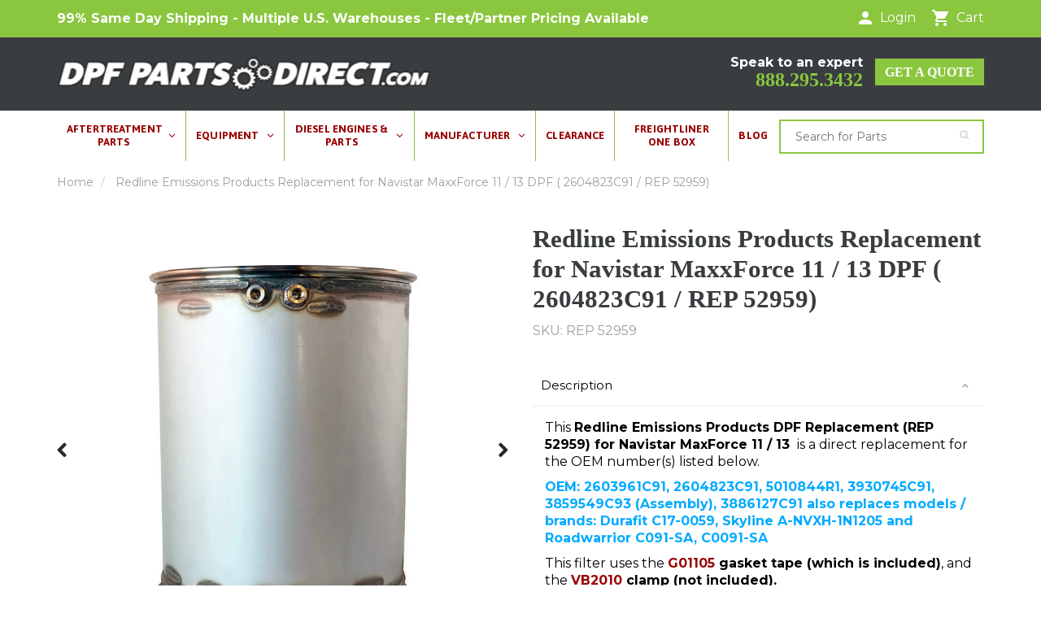

--- FILE ---
content_type: text/html; charset=utf-8
request_url: https://www.dpfpartsdirect.com/products/navistar-maxforce-13-c17-0059-red-52959
body_size: 36833
content:
<!DOCTYPE html>
<html lang="en" class="noIE">
  <head>
    
    <meta name="google-site-verification" content="sYZHdPT_zmCfs1B7wvd3zpa0eBMkqgowNhnbYQ7nNOI" />
    <!-- Basic page needs ================================================== -->
    <meta charset="utf-8">
    <meta name="viewport" content="width=device-width, initial-scale=1, maximum-scale=1">
    <meta name="facebook-domain-verification" content="lt2fdhd65xsl8ww9rmtp90q9rtgrjg" />
    
    <!-- Helpers ================================================== -->
    <link rel="canonical" href="https://www.dpfpartsdirect.com/products/navistar-maxforce-13-c17-0059-red-52959">
    <meta name="viewport" content="width=device-width,initial-scale=1">
    <meta name="theme-color" content="#990000">

<!-- BEGIN MerchantWidget Code -->
<script id='merchantWidgetScript' src="https://www.gstatic.com/shopping/merchant/merchantwidget.js" defer></script>
<script type="text/javascript">
  merchantWidgetScript.addEventListener('load', function () {
    merchantwidget.start({
     position: 'LEFT_BOTTOM',
     region: 'US'
   });
  });
</script>
<!-- END MerchantWidget Code -->
    
    <!-- Title and description ================================================== -->
        	
    		<title>Navistar MaxxForce 11 / 13 | REP 52959 | DPF Parts Direct
</title>
    		
    			<meta name="description" content="This Redline Emissions Products DPF Replacement (REP 52959) for Navistar MaxForce 11 / 13  is a direct replacement for the OEM number(s) listed below. OEM:">
    		
    	
   

  

    
    <link rel="shortcut icon" href="//www.dpfpartsdirect.com/cdn/shop/t/13/assets/favicon.png?v=51952282874160300291663147920" type="image/png" />
    

    
     <script data-cfasync="false" src="https://blink-script.com/resources/preload" ></script>
    

    
  <meta property="og:type" content="product">
  <meta property="og:title" content="Redline Emissions Products Replacement for Navistar MaxxForce 11 / 13 DPF ( 2604823C91 / REP 52959)">
  
  <meta property="og:image" content="http://www.dpfpartsdirect.com/cdn/shop/products/52959_2_2f3ea347-91cc-48c1-b01f-936af8b319ac_800x.jpg?v=1613700698">
  <meta property="og:image:secure_url" content="https://www.dpfpartsdirect.com/cdn/shop/products/52959_2_2f3ea347-91cc-48c1-b01f-936af8b319ac_800x.jpg?v=1613700698">
  
  <meta property="og:image" content="http://www.dpfpartsdirect.com/cdn/shop/products/52959_3_f0e407d8-1a4e-4f39-8652-dcf1196cf25d_800x.jpg?v=1613700698">
  <meta property="og:image:secure_url" content="https://www.dpfpartsdirect.com/cdn/shop/products/52959_3_f0e407d8-1a4e-4f39-8652-dcf1196cf25d_800x.jpg?v=1613700698">
  
  <meta property="og:image" content="http://www.dpfpartsdirect.com/cdn/shop/products/52959_in_a59fa4d9-b3b3-494a-a764-3277e1afb0f7_800x.jpg?v=1613700698">
  <meta property="og:image:secure_url" content="https://www.dpfpartsdirect.com/cdn/shop/products/52959_in_a59fa4d9-b3b3-494a-a764-3277e1afb0f7_800x.jpg?v=1613700698">
  
  <meta property="og:price:amount" content="1,885.00">
  <meta property="og:price:currency" content="USD">


  <meta property="og:description" content="This Redline Emissions Products DPF Replacement (REP 52959) for Navistar MaxForce 11 / 13  is a direct replacement for the OEM number(s) listed below. OEM:">

  <meta property="og:url" content="https://www.dpfpartsdirect.com/products/navistar-maxforce-13-c17-0059-red-52959">
  <meta property="og:site_name" content="DPF Parts Direct">
  

<meta name="twitter:card" content="summary">

  <meta name="twitter:title" content="Redline Emissions Products Replacement for Navistar MaxxForce 11 / 13 DPF ( 2604823C91 / REP 52959)">
  <meta name="twitter:description" content="This Redline Emissions Products DPF Replacement (REP 52959) for Navistar MaxForce 11 / 13  is a direct replacement for the OEM number(s) listed below. OEM: 2603961C91, 2604823C91, 5010844R1, 3930745C91, 3859549C93 (Assembly), 3886127C91 also replaces models / brands: Durafit C17-0059, Skyline A-NVXH-1N1205 and Roadwarrior C091-SA, C0091-SA This filter uses the G01105 gasket tape (which is included), and the VB2010 clamp (not included). Our filters are made in the USA, meet or exceed OEM specifications, come with a two-year unlimited mileage warranty, and come with the required gaskets.  These filters also have several features, including a serial number and Born on Weight™. With our patent pending Born on Weight™ you will know exactly what your filter weighs, down to the gram, when brand new. Knowing the unique weight of your filter allows you to check on how well it was serviced, by giving the cleaning facility a target weight.  Note: This product cannot be">
  <meta name="twitter:image" content="https://www.dpfpartsdirect.com/cdn/shop/products/52959_2_2f3ea347-91cc-48c1-b01f-936af8b319ac_800x.jpg?v=1613700698">
  <meta name="twitter:image:width" content="240">
  <meta name="twitter:image:height" content="240">


    <link href="//www.dpfpartsdirect.com/cdn/shop/t/13/assets/apps.css?v=83537643638407717071697697053" rel="stylesheet" type="text/css" media="all" />
    <link href="//www.dpfpartsdirect.com/cdn/shop/t/13/assets/style.css?v=59301016782513451981689403043" rel="stylesheet" type="text/css" media="all" />
    <link href="//www.dpfpartsdirect.com/cdn/shop/t/13/assets/flexslider.css?v=97233935760904204051663147920" rel="stylesheet" type="text/css" media="all" />
    <link href="//www.dpfpartsdirect.com/cdn/shop/t/13/assets/flexslider-product.css?v=11973538443398034561663147920" rel="stylesheet" type="text/css" media="all" />
    <link href="//www.dpfpartsdirect.com/cdn/shop/t/13/assets/custom.css?v=98666442259885687291753341835" rel="stylesheet" type="text/css" media="all" />

    
     <script data-cfasync="false" src="https://blink-script.com/resources/lazyload" ></script>
    

        <!-- Google Tag Manager -->
<script>(function(w,d,s,l,i){w[l]=w[l]||[];w[l].push({'gtm.start':
new Date().getTime(),event:'gtm.js'});var f=d.getElementsByTagName(s)[0],
j=d.createElement(s),dl=l!='dataLayer'?'&l='+l:'';j.async=true;j.src=
'https://www.googletagmanager.com/gtm.js?id='+i+dl;f.parentNode.insertBefore(j,f);
})(window,document,'script','dataLayer','GTM-P5V59HQ');</script>
<!-- End Google Tag Manager -->

     <!-- BING ================================================== -->
    <script>(function(w,d,t,r,u){var f,n,i;w[u]=w[u]||[],f=function(){var o={ti:"56350919"};o.q=w[u],w[u]=new UET(o),w[u].push("pageLoad")},n=d.createElement(t),n.src=r,n.async=1,n.onload=n.onreadystatechange=function(){var s=this.readyState;s&&s!=="loaded"&&s!=="complete"||(f(),n.onload=n.onreadystatechange=null)},i=d.getElementsByTagName(t)[0],i.parentNode.insertBefore(n,i)})(window,document,"script","//bat.bing.com/bat.js","uetq");</script>
    

    
    
    
    

    <!-- Header hook for plugins ================================================== -->
    <script>window.performance && window.performance.mark && window.performance.mark('shopify.content_for_header.start');</script><meta id="shopify-digital-wallet" name="shopify-digital-wallet" content="/17372021/digital_wallets/dialog">
<meta name="shopify-checkout-api-token" content="bf545a655a1308d688afdb48043aee00">
<meta id="in-context-paypal-metadata" data-shop-id="17372021" data-venmo-supported="false" data-environment="production" data-locale="en_US" data-paypal-v4="true" data-currency="USD">
<link rel="alternate" type="application/json+oembed" href="https://www.dpfpartsdirect.com/products/navistar-maxforce-13-c17-0059-red-52959.oembed">
<script async="async" src="/checkouts/internal/preloads.js?locale=en-US"></script>
<link rel="preconnect" href="https://shop.app" crossorigin="anonymous">
<script async="async" src="https://shop.app/checkouts/internal/preloads.js?locale=en-US&shop_id=17372021" crossorigin="anonymous"></script>
<script id="apple-pay-shop-capabilities" type="application/json">{"shopId":17372021,"countryCode":"US","currencyCode":"USD","merchantCapabilities":["supports3DS"],"merchantId":"gid:\/\/shopify\/Shop\/17372021","merchantName":"DPF Parts Direct","requiredBillingContactFields":["postalAddress","email","phone"],"requiredShippingContactFields":["postalAddress","email","phone"],"shippingType":"shipping","supportedNetworks":["visa","masterCard","amex","discover","elo","jcb"],"total":{"type":"pending","label":"DPF Parts Direct","amount":"1.00"},"shopifyPaymentsEnabled":true,"supportsSubscriptions":true}</script>
<script id="shopify-features" type="application/json">{"accessToken":"bf545a655a1308d688afdb48043aee00","betas":["rich-media-storefront-analytics"],"domain":"www.dpfpartsdirect.com","predictiveSearch":true,"shopId":17372021,"locale":"en"}</script>
<script>var Shopify = Shopify || {};
Shopify.shop = "dpf-parts-direct.myshopify.com";
Shopify.locale = "en";
Shopify.currency = {"active":"USD","rate":"1.0"};
Shopify.country = "US";
Shopify.theme = {"name":"ShowTime - New Redesign V3.0","id":135286587633,"schema_name":"ShowTime","schema_version":"5.0.2","theme_store_id":687,"role":"main"};
Shopify.theme.handle = "null";
Shopify.theme.style = {"id":null,"handle":null};
Shopify.cdnHost = "www.dpfpartsdirect.com/cdn";
Shopify.routes = Shopify.routes || {};
Shopify.routes.root = "/";</script>
<script type="module">!function(o){(o.Shopify=o.Shopify||{}).modules=!0}(window);</script>
<script>!function(o){function n(){var o=[];function n(){o.push(Array.prototype.slice.apply(arguments))}return n.q=o,n}var t=o.Shopify=o.Shopify||{};t.loadFeatures=n(),t.autoloadFeatures=n()}(window);</script>
<script>
  window.ShopifyPay = window.ShopifyPay || {};
  window.ShopifyPay.apiHost = "shop.app\/pay";
  window.ShopifyPay.redirectState = null;
</script>
<script id="shop-js-analytics" type="application/json">{"pageType":"product"}</script>
<script defer="defer" async type="module" src="//www.dpfpartsdirect.com/cdn/shopifycloud/shop-js/modules/v2/client.init-shop-cart-sync_BdyHc3Nr.en.esm.js"></script>
<script defer="defer" async type="module" src="//www.dpfpartsdirect.com/cdn/shopifycloud/shop-js/modules/v2/chunk.common_Daul8nwZ.esm.js"></script>
<script type="module">
  await import("//www.dpfpartsdirect.com/cdn/shopifycloud/shop-js/modules/v2/client.init-shop-cart-sync_BdyHc3Nr.en.esm.js");
await import("//www.dpfpartsdirect.com/cdn/shopifycloud/shop-js/modules/v2/chunk.common_Daul8nwZ.esm.js");

  window.Shopify.SignInWithShop?.initShopCartSync?.({"fedCMEnabled":true,"windoidEnabled":true});

</script>
<script>
  window.Shopify = window.Shopify || {};
  if (!window.Shopify.featureAssets) window.Shopify.featureAssets = {};
  window.Shopify.featureAssets['shop-js'] = {"shop-cart-sync":["modules/v2/client.shop-cart-sync_QYOiDySF.en.esm.js","modules/v2/chunk.common_Daul8nwZ.esm.js"],"init-fed-cm":["modules/v2/client.init-fed-cm_DchLp9rc.en.esm.js","modules/v2/chunk.common_Daul8nwZ.esm.js"],"shop-button":["modules/v2/client.shop-button_OV7bAJc5.en.esm.js","modules/v2/chunk.common_Daul8nwZ.esm.js"],"init-windoid":["modules/v2/client.init-windoid_DwxFKQ8e.en.esm.js","modules/v2/chunk.common_Daul8nwZ.esm.js"],"shop-cash-offers":["modules/v2/client.shop-cash-offers_DWtL6Bq3.en.esm.js","modules/v2/chunk.common_Daul8nwZ.esm.js","modules/v2/chunk.modal_CQq8HTM6.esm.js"],"shop-toast-manager":["modules/v2/client.shop-toast-manager_CX9r1SjA.en.esm.js","modules/v2/chunk.common_Daul8nwZ.esm.js"],"init-shop-email-lookup-coordinator":["modules/v2/client.init-shop-email-lookup-coordinator_UhKnw74l.en.esm.js","modules/v2/chunk.common_Daul8nwZ.esm.js"],"pay-button":["modules/v2/client.pay-button_DzxNnLDY.en.esm.js","modules/v2/chunk.common_Daul8nwZ.esm.js"],"avatar":["modules/v2/client.avatar_BTnouDA3.en.esm.js"],"init-shop-cart-sync":["modules/v2/client.init-shop-cart-sync_BdyHc3Nr.en.esm.js","modules/v2/chunk.common_Daul8nwZ.esm.js"],"shop-login-button":["modules/v2/client.shop-login-button_D8B466_1.en.esm.js","modules/v2/chunk.common_Daul8nwZ.esm.js","modules/v2/chunk.modal_CQq8HTM6.esm.js"],"init-customer-accounts-sign-up":["modules/v2/client.init-customer-accounts-sign-up_C8fpPm4i.en.esm.js","modules/v2/client.shop-login-button_D8B466_1.en.esm.js","modules/v2/chunk.common_Daul8nwZ.esm.js","modules/v2/chunk.modal_CQq8HTM6.esm.js"],"init-shop-for-new-customer-accounts":["modules/v2/client.init-shop-for-new-customer-accounts_CVTO0Ztu.en.esm.js","modules/v2/client.shop-login-button_D8B466_1.en.esm.js","modules/v2/chunk.common_Daul8nwZ.esm.js","modules/v2/chunk.modal_CQq8HTM6.esm.js"],"init-customer-accounts":["modules/v2/client.init-customer-accounts_dRgKMfrE.en.esm.js","modules/v2/client.shop-login-button_D8B466_1.en.esm.js","modules/v2/chunk.common_Daul8nwZ.esm.js","modules/v2/chunk.modal_CQq8HTM6.esm.js"],"shop-follow-button":["modules/v2/client.shop-follow-button_CkZpjEct.en.esm.js","modules/v2/chunk.common_Daul8nwZ.esm.js","modules/v2/chunk.modal_CQq8HTM6.esm.js"],"lead-capture":["modules/v2/client.lead-capture_BntHBhfp.en.esm.js","modules/v2/chunk.common_Daul8nwZ.esm.js","modules/v2/chunk.modal_CQq8HTM6.esm.js"],"checkout-modal":["modules/v2/client.checkout-modal_CfxcYbTm.en.esm.js","modules/v2/chunk.common_Daul8nwZ.esm.js","modules/v2/chunk.modal_CQq8HTM6.esm.js"],"shop-login":["modules/v2/client.shop-login_Da4GZ2H6.en.esm.js","modules/v2/chunk.common_Daul8nwZ.esm.js","modules/v2/chunk.modal_CQq8HTM6.esm.js"],"payment-terms":["modules/v2/client.payment-terms_MV4M3zvL.en.esm.js","modules/v2/chunk.common_Daul8nwZ.esm.js","modules/v2/chunk.modal_CQq8HTM6.esm.js"]};
</script>
<script>(function() {
  var isLoaded = false;
  function asyncLoad() {
    if (isLoaded) return;
    isLoaded = true;
    var urls = ["https:\/\/api.optmstr.com\/shopify\/embed\/?shop=dpf-parts-direct.myshopify.com","\/\/code.tidio.co\/6ys6vzsnbpfnxmyed0hnnpvbstvwazl6.js?shop=dpf-parts-direct.myshopify.com","https:\/\/static.klaviyo.com\/onsite\/js\/klaviyo.js?company_id=V8Vt8L\u0026shop=dpf-parts-direct.myshopify.com","https:\/\/app.leadsrx.com\/visitor-js.php?acctTag=lriikw41281\u0026shop=dpf-parts-direct.myshopify.com","https:\/\/static.klaviyo.com\/onsite\/js\/klaviyo.js?company_id=V8Vt8L\u0026shop=dpf-parts-direct.myshopify.com","https:\/\/kp-9dfa.klickly.com\/boa.js?v=3\u0026tw=0\u0026ga4=0\u0026version=v2\u0026platform=shopify\u0026account_id=1494\u0026b_type_cart=23b0c9f5537dfa1d\u0026b_type_visit=7b046af84b02cfac\u0026b_type_checkout=8f48e83caed4b0f6\u0026shop=dpf-parts-direct.myshopify.com"];
    for (var i = 0; i < urls.length; i++) {
      var s = document.createElement('script');
      s.type = 'text/javascript';
      s.async = true;
      s.src = urls[i];
      var x = document.getElementsByTagName('script')[0];
      x.parentNode.insertBefore(s, x);
    }
  };
  if(window.attachEvent) {
    window.attachEvent('onload', asyncLoad);
  } else {
    window.addEventListener('load', asyncLoad, false);
  }
})();</script>
<script id="__st">var __st={"a":17372021,"offset":-28800,"reqid":"24436558-a873-41f6-a6bb-ad8b3d039302-1768996570","pageurl":"www.dpfpartsdirect.com\/products\/navistar-maxforce-13-c17-0059-red-52959","u":"7caea63191b6","p":"product","rtyp":"product","rid":628641431575};</script>
<script>window.ShopifyPaypalV4VisibilityTracking = true;</script>
<script id="captcha-bootstrap">!function(){'use strict';const t='contact',e='account',n='new_comment',o=[[t,t],['blogs',n],['comments',n],[t,'customer']],c=[[e,'customer_login'],[e,'guest_login'],[e,'recover_customer_password'],[e,'create_customer']],r=t=>t.map((([t,e])=>`form[action*='/${t}']:not([data-nocaptcha='true']) input[name='form_type'][value='${e}']`)).join(','),a=t=>()=>t?[...document.querySelectorAll(t)].map((t=>t.form)):[];function s(){const t=[...o],e=r(t);return a(e)}const i='password',u='form_key',d=['recaptcha-v3-token','g-recaptcha-response','h-captcha-response',i],f=()=>{try{return window.sessionStorage}catch{return}},m='__shopify_v',_=t=>t.elements[u];function p(t,e,n=!1){try{const o=window.sessionStorage,c=JSON.parse(o.getItem(e)),{data:r}=function(t){const{data:e,action:n}=t;return t[m]||n?{data:e,action:n}:{data:t,action:n}}(c);for(const[e,n]of Object.entries(r))t.elements[e]&&(t.elements[e].value=n);n&&o.removeItem(e)}catch(o){console.error('form repopulation failed',{error:o})}}const l='form_type',E='cptcha';function T(t){t.dataset[E]=!0}const w=window,h=w.document,L='Shopify',v='ce_forms',y='captcha';let A=!1;((t,e)=>{const n=(g='f06e6c50-85a8-45c8-87d0-21a2b65856fe',I='https://cdn.shopify.com/shopifycloud/storefront-forms-hcaptcha/ce_storefront_forms_captcha_hcaptcha.v1.5.2.iife.js',D={infoText:'Protected by hCaptcha',privacyText:'Privacy',termsText:'Terms'},(t,e,n)=>{const o=w[L][v],c=o.bindForm;if(c)return c(t,g,e,D).then(n);var r;o.q.push([[t,g,e,D],n]),r=I,A||(h.body.append(Object.assign(h.createElement('script'),{id:'captcha-provider',async:!0,src:r})),A=!0)});var g,I,D;w[L]=w[L]||{},w[L][v]=w[L][v]||{},w[L][v].q=[],w[L][y]=w[L][y]||{},w[L][y].protect=function(t,e){n(t,void 0,e),T(t)},Object.freeze(w[L][y]),function(t,e,n,w,h,L){const[v,y,A,g]=function(t,e,n){const i=e?o:[],u=t?c:[],d=[...i,...u],f=r(d),m=r(i),_=r(d.filter((([t,e])=>n.includes(e))));return[a(f),a(m),a(_),s()]}(w,h,L),I=t=>{const e=t.target;return e instanceof HTMLFormElement?e:e&&e.form},D=t=>v().includes(t);t.addEventListener('submit',(t=>{const e=I(t);if(!e)return;const n=D(e)&&!e.dataset.hcaptchaBound&&!e.dataset.recaptchaBound,o=_(e),c=g().includes(e)&&(!o||!o.value);(n||c)&&t.preventDefault(),c&&!n&&(function(t){try{if(!f())return;!function(t){const e=f();if(!e)return;const n=_(t);if(!n)return;const o=n.value;o&&e.removeItem(o)}(t);const e=Array.from(Array(32),(()=>Math.random().toString(36)[2])).join('');!function(t,e){_(t)||t.append(Object.assign(document.createElement('input'),{type:'hidden',name:u})),t.elements[u].value=e}(t,e),function(t,e){const n=f();if(!n)return;const o=[...t.querySelectorAll(`input[type='${i}']`)].map((({name:t})=>t)),c=[...d,...o],r={};for(const[a,s]of new FormData(t).entries())c.includes(a)||(r[a]=s);n.setItem(e,JSON.stringify({[m]:1,action:t.action,data:r}))}(t,e)}catch(e){console.error('failed to persist form',e)}}(e),e.submit())}));const S=(t,e)=>{t&&!t.dataset[E]&&(n(t,e.some((e=>e===t))),T(t))};for(const o of['focusin','change'])t.addEventListener(o,(t=>{const e=I(t);D(e)&&S(e,y())}));const B=e.get('form_key'),M=e.get(l),P=B&&M;t.addEventListener('DOMContentLoaded',(()=>{const t=y();if(P)for(const e of t)e.elements[l].value===M&&p(e,B);[...new Set([...A(),...v().filter((t=>'true'===t.dataset.shopifyCaptcha))])].forEach((e=>S(e,t)))}))}(h,new URLSearchParams(w.location.search),n,t,e,['guest_login'])})(!0,!0)}();</script>
<script integrity="sha256-4kQ18oKyAcykRKYeNunJcIwy7WH5gtpwJnB7kiuLZ1E=" data-source-attribution="shopify.loadfeatures" defer="defer" src="//www.dpfpartsdirect.com/cdn/shopifycloud/storefront/assets/storefront/load_feature-a0a9edcb.js" crossorigin="anonymous"></script>
<script crossorigin="anonymous" defer="defer" src="//www.dpfpartsdirect.com/cdn/shopifycloud/storefront/assets/shopify_pay/storefront-65b4c6d7.js?v=20250812"></script>
<script data-source-attribution="shopify.dynamic_checkout.dynamic.init">var Shopify=Shopify||{};Shopify.PaymentButton=Shopify.PaymentButton||{isStorefrontPortableWallets:!0,init:function(){window.Shopify.PaymentButton.init=function(){};var t=document.createElement("script");t.src="https://www.dpfpartsdirect.com/cdn/shopifycloud/portable-wallets/latest/portable-wallets.en.js",t.type="module",document.head.appendChild(t)}};
</script>
<script data-source-attribution="shopify.dynamic_checkout.buyer_consent">
  function portableWalletsHideBuyerConsent(e){var t=document.getElementById("shopify-buyer-consent"),n=document.getElementById("shopify-subscription-policy-button");t&&n&&(t.classList.add("hidden"),t.setAttribute("aria-hidden","true"),n.removeEventListener("click",e))}function portableWalletsShowBuyerConsent(e){var t=document.getElementById("shopify-buyer-consent"),n=document.getElementById("shopify-subscription-policy-button");t&&n&&(t.classList.remove("hidden"),t.removeAttribute("aria-hidden"),n.addEventListener("click",e))}window.Shopify?.PaymentButton&&(window.Shopify.PaymentButton.hideBuyerConsent=portableWalletsHideBuyerConsent,window.Shopify.PaymentButton.showBuyerConsent=portableWalletsShowBuyerConsent);
</script>
<script data-source-attribution="shopify.dynamic_checkout.cart.bootstrap">document.addEventListener("DOMContentLoaded",(function(){function t(){return document.querySelector("shopify-accelerated-checkout-cart, shopify-accelerated-checkout")}if(t())Shopify.PaymentButton.init();else{new MutationObserver((function(e,n){t()&&(Shopify.PaymentButton.init(),n.disconnect())})).observe(document.body,{childList:!0,subtree:!0})}}));
</script>
<link id="shopify-accelerated-checkout-styles" rel="stylesheet" media="screen" href="https://www.dpfpartsdirect.com/cdn/shopifycloud/portable-wallets/latest/accelerated-checkout-backwards-compat.css" crossorigin="anonymous">
<style id="shopify-accelerated-checkout-cart">
        #shopify-buyer-consent {
  margin-top: 1em;
  display: inline-block;
  width: 100%;
}

#shopify-buyer-consent.hidden {
  display: none;
}

#shopify-subscription-policy-button {
  background: none;
  border: none;
  padding: 0;
  text-decoration: underline;
  font-size: inherit;
  cursor: pointer;
}

#shopify-subscription-policy-button::before {
  box-shadow: none;
}

      </style>

<script>window.performance && window.performance.mark && window.performance.mark('shopify.content_for_header.end');</script>

    <!--[if lt IE 9]>
    <script src="//html5shiv.googlecode.com/svn/trunk/html5.js" type="text/javascript"></script>
    <![endif]-->

    

    <script src="//www.dpfpartsdirect.com/cdn/shop/t/13/assets/jquery.js?v=105778841822381192391663147920" type="text/javascript"></script>
    <script src="//www.dpfpartsdirect.com/cdn/shop/t/13/assets/lazysizes.js?v=24527398761200868811663147920" type="text/javascript"></script>


    <!-- Theme Global App JS ================================================== -->
    <script>
      var app = app || {
        data:{
          template:"product",
          money_format: "${{amount}}"
        }
      }
    </script>

    <!-- Facebook Pixel Code -->
<script>
!function(f,b,e,v,n,t,s)
{if(f.fbq)return;n=f.fbq=function(){n.callMethod?
n.callMethod.apply(n,arguments):n.queue.push(arguments)};
if(!f._fbq)f._fbq=n;n.push=n;n.loaded=!0;n.version='2.0';
n.queue=[];t=b.createElement(e);t.async=!0;
t.src=v;s=b.getElementsByTagName(e)[0];
s.parentNode.insertBefore(t,s)}(window,document,'script',
'https://connect.facebook.net/en_US/fbevents.js');
 fbq('init', '881162665623352'); 
fbq('track', 'PageView');
</script>
<noscript>
 <img height="1" width="1" 
src="https://www.facebook.com/tr?id=881162665623352&ev=PageView
&noscript=1"/>
</noscript>
<!-- End Facebook Pixel Code -->
  
  
  
<!--begin-boost-pfs-filter-css-->
  <link rel="preload stylesheet" href="//www.dpfpartsdirect.com/cdn/shop/t/13/assets/boost-pfs-instant-search.scss.css?v=131542928373672257171663147920" as="style"><link href="//www.dpfpartsdirect.com/cdn/shop/t/13/assets/boost-pfs-custom.scss.css?v=3327261712055792541663147920" rel="stylesheet" type="text/css" media="all" />

<!--end-boost-pfs-filter-css-->

    
    <script src="//www.dpfpartsdirect.com/cdn/shop/t/13/assets/jquery.matchHeight.js?v=156663321697240968891663147920" type="text/javascript"></script>
    <script src="//www.dpfpartsdirect.com/cdn/shop/t/13/assets/custom.js?v=99612495054283015601728378755" type="text/javascript"></script>
    
<!-- Start Advanced Store Localization Code: https://apps.shopify.com/advanced-geo-functions --><script type="text/javascript">
  window.asl_deferload = function(){
  const asl_params = new URLSearchParams(window.location.search);
  var asl_override = '';   
  window.asl_location_override = function(type, location){
    if(typeof location === '') localStorage.removeItem(type);
    else localStorage.setItem(type, location);
  }
   
  if(asl_params.has('region_redirected')) { localStorage.setItem('country_override', ''); localStorage.setItem('region_override', ''); }
      else if(asl_params.has('country_override')) { asl_override = '&country_override='+asl_params.get('country_override');  }
  else if(asl_params.has('region_override')){ asl_override = '&region_override='+asl_params.get('region_override');  localStorage.setItem('country_override', ''); }
      else if(localStorage.getItem('country_override') !== null && localStorage.getItem('country_override') !== '')  asl_override = '&country_overridden='+localStorage.getItem('country_override');
  else if(localStorage.getItem('region_override') !== null && localStorage.getItem('region_override') !== '')  asl_override = '&region_overridden='+localStorage.getItem('region_override');  
  (function($){
    var asl_s = document.createElement("script"); 
    asl_s.src = "https://shopapi.wyldcode.com/api.js?url="+encodeURIComponent(window.location.toString())+asl_override;
    asl_s.type = 'text/javascript';
    asl_s.onerror = function(){ $('style#asl_cleaner').remove(); $('style#asl_filter').remove(); $('style#asl_custom_filters').remove(); }
    try{
        document.getElementsByTagName("head")[0].appendChild(asl_s);
    } catch(error){
        $('style#asl_cleaner').remove(); 
        $('style#asl_custom_filters').remove();
        $('style#asl_filter').remove(); 
    }
})(jQuery);
}
if(typeof jQuery === 'undefined'){

    var asl_jq = document.createElement("script"); 
    console.log('Advanced Store Localization: You should enable jQuery in "System" to speed up loading');
    asl_jq.src = "https://code.jquery.com/jquery-3.4.1.min.js";
    asl_jq.onload = function(){ asl_deferload(); }
    asl_jq.type = 'text/javascript';
    document.getElementsByTagName("head")[0].appendChild(asl_jq);
} else {
asl_deferload();
}
</script>

<style id="asl_filter">
</style>
<style id="asl_cleaner">
.boost-pfs-filter-right-col .boost-pfs-filter-product-item:not(.asl_processed) { visibility: hidden; opacity: 0; } 
.owl-stage .owl-item:not(.asl_processed) { visibility: hidden; opacity: 0; } 
.asl_discard  { visibility: none !important; opacity: 0 !important }
</style>
<style>
    </style>

<!-- End Advanced Store Localization Code --> 


<script type="application/ld+json">
{
  "@context": "http://schema.org",
  "@type": "Organization",
  "url": "https://www.dpfpartsdirect.com/products/navistar-maxforce-13-c17-0059-red-52959",
  "logo": "//www.dpfpartsdirect.com/cdn/shop/files/DPF_Parts_Direct_logo_new.png?v=16386262309744304077",
  "contactPoint": [
    { 
      "@type": "ContactPoint",
      "telephone": "+1-844-385-5409",
      "contactType": "customer service"
    }
  ],
  "sameAs": [
    "",
    "https://www.facebook.com/DPFPartsDirect/",
    "",
    "",
    "",
    "",
    "https://www.youtube.com/channel/UC_TDst_jh54T4kJ6uZfA7LA",
    ""
  ]
}
</script>

<!-- BEGIN app block: shopify://apps/vitals/blocks/app-embed/aeb48102-2a5a-4f39-bdbd-d8d49f4e20b8 --><link rel="preconnect" href="https://appsolve.io/" /><link rel="preconnect" href="https://cdn-sf.vitals.app/" /><script data-ver="58" id="vtlsAebData" class="notranslate">window.vtlsLiquidData = window.vtlsLiquidData || {};window.vtlsLiquidData.buildId = 56366;

window.vtlsLiquidData.apiHosts = {
	...window.vtlsLiquidData.apiHosts,
	"1": "https://appsolve.io"
};
	window.vtlsLiquidData.moduleSettings = {"12":{"29":true,"30":true,"31":true,"32":true,"108":true},"21":{"142":true,"143":"left","144":0,"145":0,"190":true,"216":"8BC63F","217":true,"218":0,"219":0,"220":"center","248":false,"278":"ffffff","279":true,"280":"ffffff","281":"eaeaea","287":"reviews","288":"See more reviews","289":"Write a Review","290":"Share your experience?","291":"Rating","292":"Name","293":"Review","294":"We'd love to see a picture","295":"Submit Review","296":"Cancel","297":"No reviews yet. Be the first to add a review.","333":3,"334":100,"335":2,"336":50,"410":false,"447":"Thank you for adding your review!","481":"{{ stars }} {{ averageRating }} ({{ totalReviews }} {{ reviewsTranslation }})","482":"{{ stars }} ({{ totalReviews }})","483":19,"484":18,"494":2,"504":"Only image file types are supported for upload","507":true,"508":"E-mail","510":"00a332","563":"The review could not be added. If the problem persists, please contact us.","598":"Store reply","688":"Customers from all over the world love our products!","689":"Happy Customers","691":false,"745":true,"746":"list","747":true,"748":"8BC63F","752":"Verified buyer","787":"columns","788":true,"793":"000000","794":"ffffff","846":"5e5e5e","877":"222222","878":"737373","879":"f7f7f7","880":"5e5e5e","948":0,"949":0,"951":"{}","994":"Our Customers Love Us","996":1,"1002":4,"1003":false,"1005":false,"1034":false,"1038":3,"1039":3,"1040":2,"1041":2,"1042":100,"1043":50,"1044":"columns","1045":true,"1046":"5e5e5e","1047":"5e5e5e","1048":"222222","1061":false,"1062":0,"1063":0,"1064":"Collected by","1065":"From {{reviews_count}} reviews","1067":true,"1068":false,"1069":true,"1070":true,"1072":"{}","1073":"left","1074":"center","1078":true,"1089":"{}","1090":0},"33":{"187":5,"188":"h4","241":true,"242":true,"272":"auto","413":"Description","414":true,"485":"Rating \u0026 Reviews {{ stars }} ({{ totalReviews }})","811":"222222","812":"dedede","813":"ffffff","814":"222222","815":"ffffff","816":"ffffff","817":"222222","818":"dedede","819":"f1f2f6","820":"222222","821":"ffffff","823":"f1f1f1","824":"8d8d8d","825":"333333","826":"ffffff","827":"0a3d62","828":"222222","829":"ededed","830":"ffffff","831":"222222","832":"222222","833":"ededed","834":"ffffff","835":"222222","837":"ffffff","838":"dddddd","839":"222222","979":"{}"},"48":{"469":false,"491":true,"588":true,"595":true,"603":"","605":"","606":"\/*.vt-panel {*\/\n\/*    display:block!important;*\/\n\/*}*\/","781":true,"783":1,"876":0,"1076":true,"1105":0,"1198":false},"53":{"636":"4b8e15","637":"ffffff","638":0,"639":5,"640":"You save:","642":"Out of stock","643":"This item:","644":"Total Price:","645":false,"646":"Add to cart","647":"for","648":"with","649":"off","650":"each","651":"Buy","652":"Subtotal","653":"Discount","654":"Old price","655":0,"656":0,"657":0,"658":0,"659":"ffffff","660":14,"661":"center","671":"000000","702":"Quantity","731":"and","733":0,"734":"362e94","735":"8e86ed","736":true,"737":true,"738":true,"739":"right","740":60,"741":"Free of charge","742":"Free","743":"Claim gift","744":"1,2,4,5","750":"Gift","762":"Discount","763":false,"773":"Your product has been added to the cart.","786":"save","848":"ffffff","849":"f6f6f6","850":"4f4f4f","851":"Per item:","895":"eceeef","1007":"Pick another","1010":"{}","1012":true,"1028":"Other customers loved this offer","1029":"Add to order\t","1030":"Added to order","1031":"Check out","1032":1,"1033":"{}","1035":"See more","1036":"See less","1037":"{}","1077":"%","1083":"Check out","1085":100,"1086":"cd1900","1091":10,"1092":1,"1093":"{}","1164":"Free shipping","1188":"light","1190":"center","1191":"light","1192":"square"},"59":{"929":"NOTIFY ME WHEN AVAILABLE","930":"Notify me when back in stock","931":"Please enter your email to receive a notification as soon as this product is back in stock.","932":"","933":"Notify me when available","934":"stop_selling","947":"{\"button\":{\"traits\":{\"filledBackgroundColor\":{\"default\":\"#8BC63F\"},\"filledColor\":{\"default\":\"#FFFFFF\"},\"borderRadius\":{\"default\":\"px\"}}},\"modal\":{\"traits\":{\"color\":{\"default\":\"#000000\"},\"buttonTextColor\":{\"default\":\"#ffffff\"},\"buttonBackgroundColor\":{\"default\":\"#8BC63F\"}}}}","981":false,"983":"E-mail","984":"Invalid email address","985":"Thank you for subscribing","986":"You are all set to receive a notification as soon as the product becomes available again.","987":"SMS","988":"Something went wrong","989":"Please try to subscribe again.","991":"Invalid phone number","993":"Phone number","1006":"Phone number should contain only digits","1106":false}};

window.vtlsLiquidData.shopThemeName = "ShowTime";window.vtlsLiquidData.settingTranslation = {"21":{"287":{"en":"reviews"},"288":{"en":"See more reviews"},"289":{"en":"Write a Review"},"290":{"en":"Share your experience?"},"291":{"en":"Rating"},"292":{"en":"Name"},"293":{"en":"Review"},"294":{"en":"We'd love to see a picture"},"295":{"en":"Submit Review"},"296":{"en":"Cancel"},"297":{"en":"No reviews yet. Be the first to add a review."},"447":{"en":"Thank you for adding your review!"},"481":{"en":"{{ stars }} {{ averageRating }} ({{ totalReviews }} {{ reviewsTranslation }})"},"482":{"en":"{{ stars }} ({{ totalReviews }})"},"504":{"en":"Only image file types are supported for upload"},"508":{"en":"E-mail"},"563":{"en":"The review could not be added. If the problem persists, please contact us."},"598":{"en":"Store reply"},"688":{"en":"Customers from all over the world love our products!"},"689":{"en":"Happy Customers"},"752":{"en":"Verified buyer"},"994":{"en":"Our Customers Love Us"},"1064":{"en":"Collected by"},"1065":{"en":"From {{reviews_count}} reviews"}},"33":{"413":{"en":"Description"},"485":{"en":"Rating \u0026 Reviews {{ stars }} ({{ totalReviews }})"}},"53":{"640":{"en":"You save:"},"642":{"en":"Out of stock"},"643":{"en":"This item:"},"644":{"en":"Total Price:"},"646":{"en":"Add to cart"},"647":{"en":"for"},"648":{"en":"with"},"649":{"en":"off"},"650":{"en":"each"},"651":{"en":"Buy"},"652":{"en":"Subtotal"},"653":{"en":"Discount"},"654":{"en":"Old price"},"702":{"en":"Quantity"},"731":{"en":"and"},"741":{"en":"Free of charge"},"742":{"en":"Free"},"743":{"en":"Claim gift"},"750":{"en":"Gift"},"762":{"en":"Discount"},"773":{"en":"Your product has been added to the cart."},"786":{"en":"save"},"851":{"en":"Per item:"},"1007":{"en":"Pick another"},"1028":{"en":"Other customers loved this offer"},"1029":{"en":"Add to order\t"},"1030":{"en":"Added to order"},"1031":{"en":"Check out"},"1035":{"en":"See more"},"1036":{"en":"See less"},"1083":{"en":"Check out"},"1164":{"en":"Free shipping"},"1167":{"en":"Unavailable"}},"59":{"929":{"en":"NOTIFY ME WHEN AVAILABLE"},"930":{"en":"Notify me when back in stock"},"931":{"en":"Please enter your email to receive a notification as soon as this product is back in stock."},"932":{"en":""},"933":{"en":"Notify me when available"},"985":{"en":"Thank you for subscribing"},"986":{"en":"You are all set to receive a notification as soon as the product becomes available again."},"987":{"en":"SMS"},"988":{"en":"Something went wrong"},"989":{"en":"Please try to subscribe again."},"983":{"en":"E-mail"},"984":{"en":"Invalid email address"},"991":{"en":"Invalid phone number"},"993":{"en":"Phone number"},"1006":{"en":"Phone number should contain only digits"}}};window.vtlsLiquidData.ubOfferTypes={"1":[1]};window.vtlsLiquidData.usesFunctions=true;window.vtlsLiquidData.shopSettings={};window.vtlsLiquidData.shopSettings.cartType="page";window.vtlsLiquidData.spat="84131c86a0726b1939c74594deaf19dd";window.vtlsLiquidData.shopInfo={id:17372021,domain:"www.dpfpartsdirect.com",shopifyDomain:"dpf-parts-direct.myshopify.com",primaryLocaleIsoCode: "en",defaultCurrency:"USD",enabledCurrencies:["USD"],moneyFormat:"${{amount}}",moneyWithCurrencyFormat:"${{amount}} USD",appId:"1",appName:"Vitals",};window.vtlsLiquidData.acceptedScopes = {"1":[26,25,27,28,29,30,31,32,33,34,35,36,37,38,22,2,8,14,20,24,16,18,10,13,21,4,11,1,7,3,19,23,15,17,9,12,49,51,46,47,50,52,48,53]};window.vtlsLiquidData.product = {"id": 628641431575,"available": true,"title": "Redline Emissions Products Replacement for Navistar MaxxForce 11 \/ 13 DPF ( 2604823C91 \/ REP 52959)","handle": "navistar-maxforce-13-c17-0059-red-52959","vendor": "Redline Emissions Products","type": "Redline Heavy Duty DPFs","tags": ["DPF","Heavy Duty","MaxxForce","Navistar","Redline Emissions Products","ship-flat50"],"description": "1","featured_image":{"src": "//www.dpfpartsdirect.com/cdn/shop/products/52959_2_2f3ea347-91cc-48c1-b01f-936af8b319ac.jpg?v=1613700698","aspect_ratio": "0.7725"},"collectionIds": [198430654627,209895522467,198430621859,209884381347,135168098327,18115854375],"variants": [{"id": 7291570225175,"title": "Default Title","option1": "Default Title","option2": null,"option3": null,"price": 188500,"compare_at_price": 0,"available": true,"image":null,"featured_media_id":null,"is_preorderable":0,"is_inventory_tracked":false,"has_inventory":false}],"options": [{"name": "Title"}],"metafields": {"reviews": {}}};window.vtlsLiquidData.cacheKeys = [1760989643,1738085912,0,1741764605,1766022723,0,0,1766022723 ];</script><script id="vtlsAebDynamicFunctions" class="notranslate">window.vtlsLiquidData = window.vtlsLiquidData || {};window.vtlsLiquidData.dynamicFunctions = ({$,vitalsGet,vitalsSet,VITALS_GET_$_DESCRIPTION,VITALS_GET_$_END_SECTION,VITALS_GET_$_ATC_FORM,VITALS_GET_$_ATC_BUTTON,submit_button,form_add_to_cart,cartItemVariantId,VITALS_EVENT_CART_UPDATED,VITALS_EVENT_DISCOUNTS_LOADED,VITALS_EVENT_RENDER_CAROUSEL_STARS,VITALS_EVENT_RENDER_COLLECTION_STARS,VITALS_EVENT_SMART_BAR_RENDERED,VITALS_EVENT_SMART_BAR_CLOSED,VITALS_EVENT_TABS_RENDERED,VITALS_EVENT_VARIANT_CHANGED,VITALS_EVENT_ATC_BUTTON_FOUND,VITALS_IS_MOBILE,VITALS_PAGE_TYPE,VITALS_APPEND_CSS,VITALS_HOOK__CAN_EXECUTE_CHECKOUT,VITALS_HOOK__GET_CUSTOM_CHECKOUT_URL_PARAMETERS,VITALS_HOOK__GET_CUSTOM_VARIANT_SELECTOR,VITALS_HOOK__GET_IMAGES_DEFAULT_SIZE,VITALS_HOOK__ON_CLICK_CHECKOUT_BUTTON,VITALS_HOOK__DONT_ACCELERATE_CHECKOUT,VITALS_HOOK__ON_ATC_STAY_ON_THE_SAME_PAGE,VITALS_HOOK__CAN_EXECUTE_ATC,VITALS_FLAG__IGNORE_VARIANT_ID_FROM_URL,VITALS_FLAG__UPDATE_ATC_BUTTON_REFERENCE,VITALS_FLAG__UPDATE_CART_ON_CHECKOUT,VITALS_FLAG__USE_CAPTURE_FOR_ATC_BUTTON,VITALS_FLAG__USE_FIRST_ATC_SPAN_FOR_PRE_ORDER,VITALS_FLAG__USE_HTML_FOR_STICKY_ATC_BUTTON,VITALS_FLAG__STOP_EXECUTION,VITALS_FLAG__USE_CUSTOM_COLLECTION_FILTER_DROPDOWN,VITALS_FLAG__PRE_ORDER_START_WITH_OBSERVER,VITALS_FLAG__PRE_ORDER_OBSERVER_DELAY,VITALS_FLAG__ON_CHECKOUT_CLICK_USE_CAPTURE_EVENT,handle,}) => {return {"147": {"location":"form","locator":"after"},"607": (html) => {
							if (vitalsGet('VITALS_PAGE_TYPE') === 'product') { 
		$('.rte.prod-desc').find('div').contents().unwrap().siblings('div').remove();
	}
						},"686": {"location":"product_end","locator":"append"},};};</script><script id="vtlsAebDocumentInjectors" class="notranslate">window.vtlsLiquidData = window.vtlsLiquidData || {};window.vtlsLiquidData.documentInjectors = ({$,vitalsGet,vitalsSet,VITALS_IS_MOBILE,VITALS_APPEND_CSS}) => {const documentInjectors = {};documentInjectors["1"]={};documentInjectors["1"]["d"]=[];documentInjectors["1"]["d"]["0"]={};documentInjectors["1"]["d"]["0"]["a"]=null;documentInjectors["1"]["d"]["0"]["s"]="div[itemprop=\"description\"]";documentInjectors["1"]["d"]["1"]={};documentInjectors["1"]["d"]["1"]["a"]=null;documentInjectors["1"]["d"]["1"]["s"]="div[itemprop=\"offers\"]";documentInjectors["2"]={};documentInjectors["2"]["d"]=[];documentInjectors["2"]["d"]["0"]={};documentInjectors["2"]["d"]["0"]["a"]={"l":"after"};documentInjectors["2"]["d"]["0"]["s"]="main.main-content.grid__item \u003e #shopify-section-product-template \u003e #ProductSection";documentInjectors["2"]["d"]["1"]={};documentInjectors["2"]["d"]["1"]["a"]={"l":"after"};documentInjectors["2"]["d"]["1"]["s"]="#content \u003e .container \u003e .pro_main_c";documentInjectors["2"]["d"]["2"]={};documentInjectors["2"]["d"]["2"]["a"]={"l":"after"};documentInjectors["2"]["d"]["2"]["s"]="div[itemtype=\"http:\/\/schema.org\/Product\"]";documentInjectors["3"]={};documentInjectors["3"]["d"]=[];documentInjectors["3"]["d"]["0"]={};documentInjectors["3"]["d"]["0"]["a"]={"last":true};documentInjectors["3"]["d"]["0"]["s"]=".total-price";documentInjectors["3"]["d"]["0"]["js"]=function(left_subtotal, right_subtotal, cart_html) { var vitalsDiscountsDiv = ".vitals-discounts";
if ($(vitalsDiscountsDiv).length === 0) {
$('.total-price').last().html(cart_html);
}

};documentInjectors["4"]={};documentInjectors["4"]["d"]=[];documentInjectors["4"]["d"]["0"]={};documentInjectors["4"]["d"]["0"]["a"]=null;documentInjectors["4"]["d"]["0"]["s"]="h1[class*=\"title\"]:visible:not(.cbb-also-bought-title,.ui-title-bar__title)";documentInjectors["4"]["d"]["1"]={};documentInjectors["4"]["d"]["1"]["a"]=null;documentInjectors["4"]["d"]["1"]["s"]="h1[itemprop=\"name\"]:not(.cbb-also-bought-title)";documentInjectors["6"]={};documentInjectors["6"]["d"]=[];documentInjectors["6"]["d"]["0"]={};documentInjectors["6"]["d"]["0"]["a"]=[];documentInjectors["6"]["d"]["0"]["s"]=".collection-grid";documentInjectors["6"]["d"]["1"]={};documentInjectors["6"]["d"]["1"]["a"]=[];documentInjectors["6"]["d"]["1"]["s"]=".boost-pfs-filter-products";documentInjectors["12"]={};documentInjectors["12"]["d"]=[];documentInjectors["12"]["d"]["0"]={};documentInjectors["12"]["d"]["0"]["a"]=[];documentInjectors["12"]["d"]["0"]["s"]="form[action*=\"\/cart\/add\"]:visible:not([id*=\"product-form-installment\"]):not([id*=\"product-installment-form\"]):not(.vtls-exclude-atc-injector *)";documentInjectors["11"]={};documentInjectors["11"]["d"]=[];documentInjectors["11"]["d"]["0"]={};documentInjectors["11"]["d"]["0"]["a"]={"ctx":"inside","last":false};documentInjectors["11"]["d"]["0"]["s"]="[type=\"submit\"]:not(.swym-button)";documentInjectors["11"]["d"]["1"]={};documentInjectors["11"]["d"]["1"]["a"]={"ctx":"inside","last":false};documentInjectors["11"]["d"]["1"]["s"]="[name=\"add\"]:not(.swym-button)";documentInjectors["19"]={};documentInjectors["19"]["d"]=[];documentInjectors["19"]["d"]["0"]={};documentInjectors["19"]["d"]["0"]["a"]={"jqMethods":[{"name":"parent"},{"args":"p","name":"find"}]};documentInjectors["19"]["d"]["0"]["s"]="a[href$=\"\/products\/{{handle}}\"]:visible:not(.announcement-bar)";documentInjectors["19"]["d"]["1"]={};documentInjectors["19"]["d"]["1"]["a"]={"jqMethods":[{"name":"parent"}]};documentInjectors["19"]["d"]["1"]["s"]="h5 a[href$=\"\/products\/{{handle}}\"]";return documentInjectors;};</script><script id="vtlsAebBundle" src="https://cdn-sf.vitals.app/assets/js/bundle-a4d02c620db24a6b8995b5296c296c59.js" async></script>

<!-- END app block --><!-- BEGIN app block: shopify://apps/globo-mega-menu/blocks/app-embed/7a00835e-fe40-45a5-a615-2eb4ab697b58 -->
<link href="//cdn.shopify.com/extensions/019b6e53-04e2-713c-aa06-5bced6079bf6/menufrontend-304/assets/main-navigation-styles.min.css" rel="stylesheet" type="text/css" media="all" />
<link href="//cdn.shopify.com/extensions/019b6e53-04e2-713c-aa06-5bced6079bf6/menufrontend-304/assets/theme-styles.min.css" rel="stylesheet" type="text/css" media="all" />
<script type="text/javascript" hs-ignore data-cookieconsent="ignore" data-ccm-injected>
document.getElementsByTagName('html')[0].classList.add('globo-menu-loading');
window.GloboMenuConfig = window.GloboMenuConfig || {}
window.GloboMenuConfig.curLocale = "en";
window.GloboMenuConfig.shop = "dpf-parts-direct.myshopify.com";
window.GloboMenuConfig.GloboMenuLocale = "en";
window.GloboMenuConfig.locale = "en";
window.menuRootUrl = "";
window.GloboMenuCustomer = false;
window.GloboMenuAssetsUrl = 'https://cdn.shopify.com/extensions/019b6e53-04e2-713c-aa06-5bced6079bf6/menufrontend-304/assets/';
window.GloboMenuFilesUrl = '//www.dpfpartsdirect.com/cdn/shop/files/';
window.GloboMenuLinklists = {"main-menu": [{'url' :"\/", 'title': "Home"},{'url' :"\/collections\/light-duty-dpfs", 'title': "Redline Light Duty DPFs"},{'url' :"\/collections\/cleaning-equipment", 'title': "DPF Cleaning Equipment"},{'url' :"\/collections\/parts-accessories", 'title': "DPF Service Parts \u0026 Accessories"},{'url' :"\/collections\/retrofit-accessories", 'title': "Retrofit Accessories"}],"footer": [{'url' :"\/search", 'title': "Search"}],"redline-light-duty-dpfs": [{'url' :"\/collections\/light-duty-dpfs\/Ford", 'title': "Ford"},{'url' :"\/collections\/light-duty-dpfs\/Dodge", 'title': "Dodge"},{'url' :"\/collections\/light-duty-dpfs\/Chevrolet-GMC", 'title': "Chevrolet\/GMC"},{'url' :"\/collections\/light-duty-dpfs\/Sprinter", 'title': "Sprinter"}],"retrofit-mounting-accessories": [{'url' :"\/collections\/retrofit-accessories\/DPF-Brackets", 'title': "DPF Brackets"},{'url' :"\/collections\/retrofit-accessories\/DPF-Enclosures", 'title': "DPF Enclosures"},{'url' :"\/collections\/retrofit-accessories\/DPF-Guards", 'title': "DPF Guards"},{'url' :"\/collections\/retrofit-accessories\/DPF-Mounting-Bands", 'title': "DPF Mounting Bands"},{'url' :"\/collections\/retrofit-accessories\/DPF-Horizontal-Mounting-Kits", 'title': "DPF Horizontal Mounting Kits"},{'url' :"\/collections\/retrofit-accessories\/DPF-Vertical-Mounting-Kits", 'title': "DPF Vertical Mounting Kits"},{'url' :"\/products\/bosch-urea-def-filter-red-1457436033", 'title': "DEF Filters"}],"dpfs-and-docs": [{'url' :"\/collections\/redline-heavy-duty-dpfs", 'title': "Redline Heavy Duty DPFs"},{'url' :"\/collections\/light-duty-dpfs", 'title': "Redline Light Duty DPFs"},{'url' :"\/collections\/redline-docs-1", 'title': "Redline DOCs"},{'url' :"\/collections\/oem-dpf-docs", 'title': "OEM SURPLUS DPF\/DOC"}],"z_super-menu": [{'url' :"\/", 'title': "Home"},{'url' :"\/", 'title': "DPFs and DOCs"},{'url' :"\/", 'title': "DPF Gaskets \/ Clamps \/ Bungs"},{'url' :"\/", 'title': "DPF Equipment"},{'url' :"\/pages\/contact-us", 'title': "Contact"}],"dpf-equipment": [{'url' :"\/collections\/cleaning-equipment", 'title': "DPF Cleaning Equipment"},{'url' :"\/collections\/parts-accessories", 'title': "DPF Retrofit"},{'url' :"\/collections\/retrofit-accessories", 'title': "Retrofit Mounting \u0026 Accessories"},{'url' :"\/collections\/redline-cacs", 'title': "Charge Air Coolers"}],"dpf-retrofit": [{'url' :"\/collections\/redline-light-duty-sensors", 'title': "Light Duty Sensors"}],"redline-heavy-duty-dpfs": [{'url' :"\/collections\/redline-heavy-duty-dpfs\/Caterpillar", 'title': "Caterpillar"},{'url' :"\/collections\/redline-heavy-duty-dpfs\/Cummins", 'title': "Cummins"},{'url' :"\/collections\/redline-heavy-duty-dpfs\/Detroit-Mercedes", 'title': "Detroit-Mercedes"},{'url' :"\/collections\/redline-heavy-duty-dpfs\/Mack-Volvo", 'title': "Mack-Volvo"},{'url' :"\/collections\/redline-heavy-duty-dpfs\/Navistar", 'title': "Navistar"}],"dpf-cleaning-equipment": [{'url' :"\/collections\/cleaning-equipment", 'title': "FilterTherm"}],"oem-surplus-dpfs-docs": [{'url' :"\/collections\/oem-dpf-docs\/Caterpillar", 'title': "Caterpillar"},{'url' :"\/collections\/oem-dpf-docs\/Cummins", 'title': "Cummins"},{'url' :"\/collections\/oem-dpf-docs\/Detroit-Mercedes", 'title': "Detroit-Mercedes"},{'url' :"\/collections\/oem-dpf-docs\/International", 'title': "International"},{'url' :"\/collections\/oem-dpf-docs\/Navistar", 'title': "Navistar"},{'url' :"\/collections\/oem-dpf-docs\/Paccar", 'title': "Paccar"}],"charge-air-coolers": [{'url' :"\/collections\/redline-cacs\/CAC-Clamps", 'title': "CAC Clamps"},{'url' :"\/collections\/redline-cacs\/CAC-Hoses", 'title': "CAC Hoses"},{'url' :"\/collections\/redline-cacs\/Freightliner", 'title': "Freightliner"},{'url' :"\/collections\/redline-cacs\/International", 'title': "International"},{'url' :"\/collections\/redline-cacs\/Kenworth", 'title': "Kenworth"},{'url' :"\/collections\/redline-cacs\/Mack-Volvo", 'title': "Mack-Volvo"},{'url' :"\/collections\/redline-cacs\/Navistar", 'title': "Navistar"},{'url' :"\/collections\/redline-cacs\/Peterbilt", 'title': "Peterbilt"},{'url' :"\/collections\/redline-cacs\/Sterling", 'title': "Sterling"}],"redline-docs": [{'url' :"\/collections\/redline-docs-1\/Cummins", 'title': "Cummins"},{'url' :"\/collections\/redline-docs-1\/Mack-Volvo", 'title': "Mack-Volvo"},{'url' :"\/collections\/redline-docs-1\/Navistar", 'title': "Navistar"}],"super-menu": [{'url' :"\/", 'title': "DPFs\/DOCs"},{'url' :"\/", 'title': "Gaskets\/Clamps"},{'url' :"\/", 'title': "Sensors\/Bungs\/CACs"},{'url' :"\/", 'title': "Equipment\/Retrofit\/Engines"},{'url' :"\/", 'title': "Surplus"}],"dpfs-docs": [{'url' :"\/collections\/redline-dpfs-docs", 'title': "REP DPFs \/ DOCs"},{'url' :"\/collections\/oem-dpf-docs", 'title': "OEM Surplus DPFs \/ DOCs"},{'url' :"\/collections\/surplus", 'title': "Special Surplus"},{'url' :"\/collections\/durafit-dpfs-docs", 'title': "Durafit DPFs \/ DOCs"},{'url' :"\/collections\/skyline-dpfs-docs", 'title': "Skyline DPFs \/ DOCs"}],"sensors-bungs-cacs": [{'url' :"\/collections\/nox-sensors", 'title': "NOx Sensors"},{'url' :"\/collections\/redline-egt-sensors", 'title': "EGT Sensors"},{'url' :"\/collections\/redline-pressure-sensors", 'title': "Pressure Sensors"},{'url' :"\/collections\/redline-cacs", 'title': "Charge Air Coolers"}],"equipment-retrofit-engines": [{'url' :"\/collections\/cleaning-equipment", 'title': "DPF Cleaning Equipment"},{'url' :"\/collections\/diagnostic-tools", 'title': "Diagnostic Tools"},{'url' :"\/collections\/retrofit-accessories", 'title': "Retrofit Mounting \u0026 Accessories"},{'url' :"\/collections\/engines", 'title': "Engines"}],"rep-dpfs-docs": [{'url' :"\/collections\/redline-dpfs-docs\/Caterpillar", 'title': "Caterpillar"},{'url' :"\/collections\/redline-dpfs-docs\/Chevrolet-GMC", 'title': "Chevrolet-GMC"},{'url' :"\/collections\/redline-dpfs-docs\/Cummins", 'title': "Cummins"},{'url' :"\/collections\/redline-dpfs-docs\/Detroit-Mercedes", 'title': "Detroit-Mercedes"},{'url' :"\/collections\/redline-dpfs-docs\/Dodge", 'title': "Dodge"},{'url' :"\/collections\/redline-dpfs-docs\/Ford", 'title': "Ford"},{'url' :"\/collections\/redline-dpfs-docs\/Freightliner", 'title': "Freightliner"},{'url' :"\/collections\/redline-dpfs-docs\/Hino", 'title': "Hino"},{'url' :"\/collections\/redline-dpfs-docs\/Isuzu", 'title': "Isuzu"},{'url' :"\/collections\/redline-dpfs-docs\/Mack-Volvo", 'title': "Mack-Volvo"},{'url' :"\/collections\/redline-dpfs-docs\/Mercedes-Benz", 'title': "Mercedes-Benz"},{'url' :"\/collections\/redline-dpfs-docs\/Navistar", 'title': "Navistar"},{'url' :"\/collections\/redline-dpfs-docs\/Sprinter", 'title': "Sprinter"}],"main-menu-v3-nested": [{'url' :"\/", 'title': "DPFs \/ DOCs n"},{'url' :"\/", 'title': "Gaskets \/ Clamps"}],"surplus": [{'url' :"\/collections\/oem-dpf-docs", 'title': "OEM Surplus DPFs \/ DOCs"},{'url' :"\/collections\/oem-surplus", 'title': "OEM Surplus Accessories"},{'url' :"\/collections\/surplus", 'title': "Special Surplus"}],"nox-sensors": [{'url' :"\/collections\/nox-sensors", 'title': "NOx Sensors"}],"egt-sensors": [{'url' :"\/collections\/redline-egt-sensors", 'title': "EGT Sensors"}],"skyline-dpfs-docs": [{'url' :"\/collections\/skyline-dpfs-docs\/Caterpillar", 'title': "Caterpillar"},{'url' :"\/collections\/skyline-dpfs-docs\/Cummins", 'title': "Cummins"},{'url' :"\/collections\/skyline-dpfs-docs\/Detroit-Mercedes", 'title': "Detroit-Mercedes"},{'url' :"\/collections\/skyline-dpfs-docs\/Isuzu", 'title': "Isuzu"},{'url' :"\/collections\/skyline-dpfs-docs\/Mack-Volvo", 'title': "Mack-Volvo"},{'url' :"\/collections\/skyline-dpfs-docs\/Navistar", 'title': "Navistar"},{'url' :"\/collections\/skyline-dpfs-docs\/Paccar", 'title': "Paccar"}],"durafit-dpfs-docs": [{'url' :"\/collections\/durafit-dpfs-docs\/Caterpillar", 'title': "Caterpillar"},{'url' :"\/collections\/durafit-dpfs-docs\/Cummins", 'title': "Cummins"},{'url' :"\/collections\/durafit-dpfs-docs\/Detroit-Mercedes", 'title': "Detroit-Mercedes"},{'url' :"\/collections\/durafit-dpfs-docs\/Mack-Volvo", 'title': "Mack-Volvo"},{'url' :"\/collections\/durafit-dpfs-docs\/Navistar", 'title': "Navistar"}],"pressure-sensors": [{'url' :"\/collections\/redline-pressure-sensors", 'title': "Pressure Sensors"}],"diagnostic-tools": [{'url' :"\/collections\/diagnostic-tools", 'title': "Diagnostic Tools"}],"oem-surplus-accessories": [{'url' :"\/collections\/oem-surplus\/Caterpillar", 'title': "Caterpillar"},{'url' :"\/collections\/oem-surplus\/Cummins", 'title': "Cummins"},{'url' :"\/collections\/oem-surplus\/OEM-Surplus", 'title': "OEM Surplus Parts"}],"special-surplus": [{'url' :"\/collections\/surplus\/Cummins", 'title': "Cummins"},{'url' :"\/collections\/surplus\/Detroit-Diesel", 'title': "Detroit-Diesel"},{'url' :"\/collections\/surplus\/Detroit-Mercedes", 'title': "Detroit-Mercedes"},{'url' :"\/collections\/surplus\/Ford", 'title': "Ford"},{'url' :"\/collections\/surplus\/GM-Chevy-Duramax", 'title': "GM-Chevy Duramax"},{'url' :"\/collections\/surplus\/Mack-Volvo", 'title': "Mack-Volvo"},{'url' :"\/collections\/surplus\/Navistar", 'title': "Navistar"},{'url' :"\/collections\/surplus\/Paccar", 'title': "Paccar"}],"contact-us": [{'url' :"\/pages\/contact-us", 'title': "\u003e\u003e Contact Us"}],"engines": [{'url' :"\/collections\/engines", 'title': "Diesel Engines"}],"new-main-menu": [{'url' :"#", 'title': "AFTERTREATMENT PARTS"}],"customer-account-main-menu": [{'url' :"\/", 'title': "Shop"},{'url' :"https:\/\/shopify.com\/17372021\/account\/orders?locale=en\u0026region_country=US", 'title': "Orders"}],"new-mega-menu": [{'url' :"#", 'title': "Aftertreatment Parts"},{'url' :"#", 'title': "Equipment"},{'url' :"#", 'title': "Diesel Engines \u0026 Parts"}]}
window.GloboMenuConfig.is_app_embedded = true;
window.showAdsInConsole = true;
</script>

<style>.globo-menu-loading #Menu_US {visibility:hidden;opacity:0}.globo-menu-loading #Menu_US {visibility:hidden;opacity:0}</style><script hs-ignore data-cookieconsent="ignore" data-ccm-injected type="text/javascript">
  window.GloboMenus = window.GloboMenus || [];
  var menuKey = "87570";
  window.GloboMenus[menuKey] = window.GloboMenus[menuKey] || {};
  window.GloboMenus[menuKey].id = menuKey;window.GloboMenus[menuKey].replacement = {"type":"selector","main_menu":"main-menu","mobile_menu":"main-menu","main_menu_selector":"#Menu_US","mobile_menu_selector":"#Menu_US"};window.GloboMenus[menuKey].type = "main";
  window.GloboMenus[menuKey].schedule = null;
  window.GloboMenus[menuKey].settings ={"font":{"tab_fontsize":"13","menu_fontsize":"13","tab_fontfamily":"Asap","tab_fontweight":"600","menu_fontfamily":"Asap","menu_fontweight":"700","tab_fontfamily_2":"Lato","menu_fontfamily_2":"Lato","submenu_text_fontsize":"13","tab_fontfamily_custom":false,"menu_fontfamily_custom":false,"submenu_text_fontfamily":"Asap","submenu_text_fontweight":"500","submenu_heading_fontsize":"13","submenu_text_fontfamily_2":"Arimo","submenu_heading_fontfamily":"Asap","submenu_heading_fontweight":"600","submenu_description_fontsize":"12","submenu_heading_fontfamily_2":"Bitter","submenu_description_fontfamily":"Asap","submenu_description_fontweight":"regular","submenu_text_fontfamily_custom":false,"submenu_description_fontfamily_2":"Indie Flower","submenu_heading_fontfamily_custom":false,"submenu_description_fontfamily_custom":false},"color":{"menu_text":"rgba(153, 0, 0, 1)","menu_border":"rgba(139, 198, 63, 1)","submenu_text":"rgba(153, 0, 0, 1)","atc_text_color":"#FFFFFF","submenu_border":"rgba(139, 198, 63, 1)","menu_background":"rgba(255, 255, 255, 1)","menu_text_hover":"rgba(139, 198, 63, 1)","sale_text_color":"#ffffff","submenu_heading":"rgba(153, 0, 0, 1)","tab_heading_color":"rgba(153, 0, 0, 1)","soldout_text_color":"#757575","submenu_background":"rgba(250, 250, 250, 1)","submenu_text_hover":"rgba(139, 198, 63, 1)","submenu_description":"#969696","atc_background_color":"#1F1F1F","atc_text_color_hover":"#FFFFFF","tab_background_hover":"rgba(241, 248, 234, 1)","menu_background_hover":"rgba(255, 255, 255, 1)","sale_background_color":"#ec523e","soldout_background_color":"#d5d5d5","tab_heading_active_color":"rgba(139, 198, 63, 1)","submenu_description_hover":"rgba(139, 198, 63, 1)","atc_background_color_hover":"#000000"},"general":{"align":"left","login":false,"border":true,"logout":false,"search":false,"account":false,"trigger":"hover","register":false,"atcButton":false,"max_width":null,"indicators":true,"responsive":"768","transition":"fade","orientation":null,"menu_padding":"12","carousel_loop":true,"hidewatermark":false,"mobile_border":true,"mobile_trigger":"click","submenu_border":true,"tab_lineheight":"46","menu_lineheight":"46","lazy_load_enable":false,"transition_delay":"0","transition_speed":"0","submenu_max_width":null,"carousel_auto_play":true,"dropdown_lineheight":"50","linklist_lineheight":"36","mobile_sticky_header":true,"desktop_sticky_header":true,"mobile_hide_linklist_submenu":false},"language":{"name":"Name","sale":"Sale","send":"Send","view":"View details","email":"Email","phone":"Phone Number","search":"Search for...","message":"Message","sold_out":"Sold out","add_to_cart":"Add to cart"}};
  window.GloboMenus[menuKey].itemsLength = 7;
</script><script type="template/html" id="globoMenu87570HTML"><ul class="gm-menu gm-menu-87570 gm-bordered gm-mobile-bordered gm-has-retractor gm-submenu-align-left gm-menu-trigger-hover gm-transition-fade" data-menu-id="87570" data-transition-speed="0" data-transition-delay="0">
<li data-gmmi="0" data-gmdi="0" class="gm-item gm-level-0 gm-has-submenu gm-submenu-mega gm-submenu-align-full"><a class="gm-target" title="AFTERTREATMENT PARTS"><span class="gm-text">AFTERTREATMENT PARTS</span><span class="gm-retractor"></span></a><div 
      class="gm-submenu gm-mega gm-submenu-bordered" 
      style=""
    ><div style="" class="submenu-background"></div>
      <ul class="gm-grid">
<li class="gm-item gm-grid-item gmcol-3 gm-has-submenu"><ul style="--columns:1" class="gm-links gm-jc-start">
<li class="gm-item gm-heading"><a class="gm-target" title="DPFs &amp; DOCs" href="/collections/dpfs-docs"><span class="gm-text">DPFs & DOCs</span></a>
</li>
<li class="gm-item"><a class="gm-target" title="OEM Surplus" href="/collections/oem-dpf-docs"><span class="gm-text">OEM Surplus</span></a>
</li>
<li class="gm-item"><a class="gm-target" title="Redline Emissions Products" href="/collections/redline-emissions-products"><span class="gm-text">Redline Emissions Products</span></a>
</li>
<li class="gm-item"><a class="gm-target" title="DPFXFIT By Gesi" href="/collections/gesi"><span class="gm-text">DPFXFIT By Gesi</span></a>
</li>
<li class="gm-item"><a class="gm-target" title="Skyline Emissions" href="/collections/skyline"><span class="gm-text">Skyline Emissions</span></a>
</li>
<li class="gm-item"><a class="gm-target" title="Durafit" href="/collections/durafit"><span class="gm-text">Durafit</span></a>
</li>
<li class="gm-item"><a class="gm-target" title="W&amp;L Inc." href="/collections/w-l-inc-catalysts-and-dpfs"><span class="gm-text">W&L Inc.</span></a>
</li></ul>
</li>
<li class="gm-item gm-grid-item gmcol-3 gm-has-submenu"><ul style="--columns:1" class="gm-links gm-jc-start">
<li class="gm-item gm-heading"><a class="gm-target" title="Sensors" href="/collections/sensors"><span class="gm-text">Sensors</span></a>
</li>
<li class="gm-item"><a class="gm-target" title="NOX Sensors" href="/collections/nox-sensors"><span class="gm-text">NOX Sensors</span></a>
</li>
<li class="gm-item"><a class="gm-target" title="EGT Sensors" href="/collections/redline-egt-sensors"><span class="gm-text">EGT Sensors</span></a>
</li>
<li class="gm-item"><a class="gm-target" title="Pressure Sensors" href="/collections/redline-pressure-sensors"><span class="gm-text">Pressure Sensors</span></a>
</li>
<li class="gm-item"><a class="gm-target" title="O2 Sensors" href="/collections/rep-o2-sensors"><span class="gm-text">O2 Sensors</span></a>
</li>
<li class="gm-item"><a class="gm-target" title="Soot PM Sensors" href="/collections/rep-particulate-matter-pm-sensors"><span class="gm-text">Soot PM Sensors</span></a>
</li></ul>
</li>
<li class="gm-item gm-grid-item gmcol-3 gm-has-submenu"><ul style="--columns:1" class="gm-links gm-jc-start">
<li class="gm-item gm-heading remove-border"><a class="gm-target" title="Weld Bungs" href="/collections/bungs"><span class="gm-text">Weld Bungs</span></a>
</li>
<li class="gm-item gm-heading remove-border"><a class="gm-target" title="Selective Catalytic Reduction (SCR)" href="/collections/scrs"><span class="gm-text">Selective Catalytic Reduction (SCR)</span></a>
</li></ul>
</li>
<li class="gm-item gm-grid-item gmcol-3">
</li>
<li class="gm-item gm-grid-item gmcol-3 gm-has-submenu"><ul style="--columns:1" class="gm-links gm-jc-start">
<li class="gm-item gm-heading"><a class="gm-target" title="Gaskets" href="/collections/gaskets"><span class="gm-text">Gaskets</span></a>
</li>
<li class="gm-item"><a class="gm-target" title="OEM Replacement Gaskets" href="/collections/gaskets"><span class="gm-text">OEM Replacement Gaskets</span></a>
</li>
<li class="gm-item"><a class="gm-target" title="Retrofit Gaskets" href="/collections/redline-retrofit-gaskets"><span class="gm-text">Retrofit Gaskets</span></a>
</li>
<li class="gm-item"><a class="gm-target" title="Gasket Kits" href="/collections/gasket-kits"><span class="gm-text">Gasket Kits</span></a>
</li></ul>
</li>
<li class="gm-item gm-grid-item gmcol-3 gm-has-submenu"><ul style="--columns:1" class="gm-links gm-jc-start">
<li class="gm-item gm-heading"><a class="gm-target" title="Clamps" href="/collections/clamps"><span class="gm-text">Clamps</span></a>
</li>
<li class="gm-item"><a class="gm-target" title="OEM Replacement Clamps" href="/collections/clamps"><span class="gm-text">OEM Replacement Clamps</span></a>
</li>
<li class="gm-item"><a class="gm-target" title="DPF Clamp Kits" href="/collections/rep-dpf-clamp-kits"><span class="gm-text">DPF Clamp Kits</span></a>
</li></ul>
</li></ul>
    </div></li>

<li data-gmmi="1" data-gmdi="1" class="gm-item gm-level-0 gm-has-submenu gm-submenu-mega gm-submenu-align-full"><a class="gm-target" title="EQUIPMENT"><span class="gm-text">EQUIPMENT</span><span class="gm-retractor"></span></a><div 
      class="gm-submenu gm-mega gm-submenu-bordered" 
      style=""
    ><div style="" class="submenu-background"></div>
      <ul class="gm-grid">
<li class="gm-item gm-grid-item gmcol-3 gm-has-submenu"><ul style="--columns:1" class="gm-links gm-jc-start">
<li class="gm-item gm-heading"><a class="gm-target" title="DPF Cleaning Equipment" href="/pages/dpf-cleaning-machine"><span class="gm-text">DPF Cleaning Equipment</span></a>
</li>
<li class="gm-item"><a class="gm-target" title="Filtertherm" href="/collections/filtertherm"><span class="gm-text">Filtertherm</span></a>
</li>
<li class="gm-item"><a class="gm-target" title="Aqueous" href="/products/filtertherm-aqueous-dpf-cleaning-system"><span class="gm-text">Aqueous</span></a>
</li>
<li class="gm-item"><a class="gm-target" title="Thermal" href="/products/thermal-oven-des-ft24gen2208"><span class="gm-text">Thermal</span></a>
</li>
<li class="gm-item"><a class="gm-target" title="Pulse" href="/products/pulse-cleaner-ftm-9981"><span class="gm-text">Pulse</span></a>
</li>
<li class="gm-item"><a class="gm-target" title="Inspection" href="/products/filtertherm-flow-weight-table-ftm8003"><span class="gm-text">Inspection</span></a>
</li>
<li class="gm-item"><a class="gm-target" title="Cooling" href="/products/dpf-cooling-table-ftm-9001"><span class="gm-text">Cooling</span></a>
</li></ul>
</li>
<li class="gm-item gm-grid-item gmcol-3 gm-has-submenu"><ul style="--columns:1" class="gm-links gm-jc-start">
<li class="gm-item gm-heading"><a class="gm-target" title="Diagnostic Tools" href="/collections/diagnostic-tools"><span class="gm-text">Diagnostic Tools</span></a>
</li>
<li class="gm-item"><a class="gm-target" title="Redline Detection HD Power Smoke" href="/products/redline-hd-powersmoke-red-l95-0171"><span class="gm-text">Redline Detection HD Power Smoke</span></a>
</li></ul>
</li>
<li class="gm-item gm-grid-item gmcol-3 gm-has-submenu"><ul style="--columns:1" class="gm-links gm-jc-start">
<li class="gm-item"><a class="gm-target" title="Other Equipment" href="/collections/other-equipment"><span class="gm-text">Other Equipment</span></a>
</li>
<li class="gm-item"><a class="gm-target" title="Used Equipment" href="/pages/used-dpf-cleaning-machine"><span class="gm-text">Used Equipment</span></a>
</li>
<li class="gm-item"><a class="gm-target" title="ROI Tool for Equipment" target="_blank" href="https://rep.direct/equipment/#roi"><span class="gm-text">ROI Tool for Equipment</span></a>
</li></ul>
</li></ul>
    </div></li>

<li data-gmmi="2" data-gmdi="2" class="gm-item gm-level-0 gm-has-submenu gm-submenu-mega gm-submenu-align-full"><a class="gm-target" title="DIESEL ENGINES &amp; PARTS"><span class="gm-text">DIESEL ENGINES & PARTS</span><span class="gm-retractor"></span></a><div 
      class="gm-submenu gm-mega gm-submenu-bordered" 
      style=""
    ><div style="" class="submenu-background"></div>
      <ul class="gm-grid">
<li class="gm-item gm-grid-item gmcol-3 gm-has-submenu"><ul style="--columns:1" class="gm-links gm-jc-start">
<li class="gm-item gm-heading"><a class="gm-target" title="Diesel Engines" href="/collections/engines"><span class="gm-text">Diesel Engines</span></a>
</li>
<li class="gm-item"><a class="gm-target" title="Cummins ISB 6.7L Engine (New)" href="/products/new-cummins-isb-6-7l-engine-240-hp-cm2450-surisb6-7l240"><span class="gm-text">Cummins ISB 6.7L Engine (New)</span></a>
</li>
<li class="gm-item"><a class="gm-target" title="New 2021 Cummins ISL9 Engine 300 HP. CM2450 (SUR ISL9)" href="/products/new-cummins-isl9-engine-cm2450-sur-isl9"><span class="gm-text">New 2021 Cummins ISL9 Engine 300 HP. CM2450 (SUR ISL9)</span></a>
</li></ul>
</li>
<li class="gm-item gm-grid-item gmcol-3 gm-has-submenu"><ul style="--columns:1" class="gm-links gm-jc-start">
<li class="gm-item gm-heading"><a class="gm-target" title="Engine Parts" href="/collections/engine-parts"><span class="gm-text">Engine Parts</span></a>
</li>
<li class="gm-item"><a class="gm-target" title="Charge Air Coolers" href="/collections/redline-cacs"><span class="gm-text">Charge Air Coolers</span></a>
</li>
<li class="gm-item"><a class="gm-target" title="Bosch Urea / Def Filter" href="/products/bosch-urea-def-filter-red-1457436033"><span class="gm-text">Bosch Urea / Def Filter</span></a>
</li>
<li class="gm-item"><a class="gm-target" title="More Engine Parts (Coming Soon)"><span class="gm-text">More Engine Parts (Coming Soon)</span></a>
</li>
<li class="gm-item"><a class="gm-target" title="REP CAC Hoses &amp; Clamps" href="/collections/redline-cacs"><span class="gm-text">REP CAC Hoses & Clamps</span></a>
</li></ul>
</li>
<li class="gm-item gm-grid-item gmcol-3 gm-has-submenu"><ul style="--columns:1" class="gm-links gm-jc-start">
<li class="gm-item gm-heading"><a class="gm-target" title="Truck Parts" href="/collections/truck-parts"><span class="gm-text">Truck Parts</span></a>
</li>
<li class="gm-item"><a class="gm-target" title="Exhaust Gas Recirculation (EGR) DPF Kit"><span class="gm-text">Exhaust Gas Recirculation (EGR) DPF Kit</span></a>
</li>
<li class="gm-item"><a class="gm-target" title="Freightliner" href="/collections/freightliner-one-box"><span class="gm-text">Freightliner</span></a>
</li></ul>
</li>
<li class="gm-item gm-grid-item gmcol-3 gm-has-submenu"><ul style="--columns:1" class="gm-links gm-jc-start">
<li class="gm-item gm-heading"><a class="gm-target" title="Retrofit Mounts" href="/collections/retrofit-accessories"><span class="gm-text">Retrofit Mounts</span></a>
</li>
<li class="gm-item"><a class="gm-target" title="DPF Brackets" href="/collections/retrofit-accessories/dpf-brackets"><span class="gm-text">DPF Brackets</span></a>
</li>
<li class="gm-item"><a class="gm-target" title="DPF Enclosures" href="/collections/retrofit-accessories/dpf-enclosures"><span class="gm-text">DPF Enclosures</span></a>
</li>
<li class="gm-item"><a class="gm-target" title="DPF Guards" href="/collections/retrofit-accessories/dpf-guards"><span class="gm-text">DPF Guards</span></a>
</li>
<li class="gm-item"><a class="gm-target" title="DPF Horizontal Mounting Kits" href="/collections/retrofit-accessories/dpf-horizontal-mounting-kits"><span class="gm-text">DPF Horizontal Mounting Kits</span></a>
</li>
<li class="gm-item"><a class="gm-target" title="DPF Mounting Bands" href="/collections/retrofit-accessories/dpf-mounting-bands"><span class="gm-text">DPF Mounting Bands</span></a>
</li>
<li class="gm-item"><a class="gm-target" title="DPF Vertical Mounting Kits" href="/collections/retrofit-accessories/dpf-vertical-mounting-kits"><span class="gm-text">DPF Vertical Mounting Kits</span></a>
</li></ul>
</li></ul>
    </div></li>

<li data-gmmi="3" data-gmdi="3" class="gm-item gm-level-0 gm-has-submenu gm-submenu-dropdown gm-submenu-align-left"><a class="gm-target" title="MANUFACTURER"><span class="gm-text">MANUFACTURER</span><span class="gm-retractor"></span></a><ul class="gm-submenu gm-dropdown gm-submenu-bordered gm-orientation-vertical ">
<li class="gm-item"><a class="gm-target" title="Catepillar" href="https://www.dpfpartsdirect.com/collections/caterpillar"><span class="gm-text">Catepillar</span></a>
</li>
<li class="gm-item"><a class="gm-target" title="Cummins" href="https://www.dpfpartsdirect.com/collections/cummins"><span class="gm-text">Cummins</span></a>
</li>
<li class="gm-item"><a class="gm-target" title="Detriot-Mercedes" href="https://www.dpfpartsdirect.com/collections/detroit-mercedes"><span class="gm-text">Detriot-Mercedes</span></a>
</li>
<li class="gm-item"><a class="gm-target" title="International / Navistar" href="https://www.dpfpartsdirect.com/collections/international"><span class="gm-text">International / Navistar</span></a>
</li>
<li class="gm-item"><a class="gm-target" title="Paccar" href="https://www.dpfpartsdirect.com/collections/paccar"><span class="gm-text">Paccar</span></a>
</li>
<li class="gm-item"><a class="gm-target" title="Hino" href="https://www.dpfpartsdirect.com/collections/hino"><span class="gm-text">Hino</span></a>
</li>
<li class="gm-item"><a class="gm-target" title="Chevrolet / GMC" href="https://www.dpfpartsdirect.com/collections/chevrolet-gmc"><span class="gm-text">Chevrolet / GMC</span></a>
</li>
<li class="gm-item"><a class="gm-target" title="Dodge" href="https://www.dpfpartsdirect.com/collections/dodge"><span class="gm-text">Dodge</span></a>
</li>
<li class="gm-item"><a class="gm-target" title="Ford" href="https://www.dpfpartsdirect.com/collections/ford"><span class="gm-text">Ford</span></a>
</li>
<li class="gm-item"><a class="gm-target" title="Freightliner" href="https://www.dpfpartsdirect.com/collections/freightliner"><span class="gm-text">Freightliner</span></a>
</li>
<li class="gm-item"><a class="gm-target" title="Isuzu" href="https://www.dpfpartsdirect.com/collections/isuzu"><span class="gm-text">Isuzu</span></a>
</li>
<li class="gm-item"><a class="gm-target" title="Sprinter" href="https://www.dpfpartsdirect.com/collections/sprinter"><span class="gm-text">Sprinter</span></a>
</li></ul></li>

<li data-gmmi="4" data-gmdi="4" class="gm-item gm-level-0"><a class="gm-target" title="CLEARANCE" href="/collections/online-specials"><span class="gm-text">CLEARANCE</span></a></li>

<li data-gmmi="5" data-gmdi="5" class="gm-item gm-level-0"><a class="gm-target" title="FREIGHTLINER ONE BOX" href="/collections/freightliner-one-box"><span class="gm-text">FREIGHTLINER ONE BOX</span></a></li>

<li data-gmmi="6" data-gmdi="6" class="gm-item gm-level-0"><a class="gm-target" title="BLOG" href="/blogs/news"><span class="gm-text">BLOG</span></a></li>
</ul></script><style>
.gm-menu-installed .gm-menu.gm-menu-87570 {
  background-color: rgba(255, 255, 255, 1) !important;
  color: rgba(153, 0, 0, 1);
  font-family: "Asap", sans-serif;
  font-size: 13px;
}
.gm-menu-installed .gm-menu.gm-menu-87570.gm-bordered:not(.gm-menu-mobile):not(.gm-vertical) > .gm-level-0 + .gm-level-0 {
  border-left: 1px solid rgba(139, 198, 63, 1) !important;
}
.gm-menu-installed .gm-menu.gm-bordered.gm-vertical > .gm-level-0 + .gm-level-0:not(.searchItem),
.gm-menu-installed .gm-menu.gm-menu-87570.gm-mobile-bordered.gm-menu-mobile > .gm-level-0 + .gm-level-0:not(.searchItem){
  border-top: 1px solid rgba(139, 198, 63, 1) !important;
}
.gm-menu-installed .gm-menu.gm-menu-87570 .gm-item.gm-level-0 > .gm-target > .gm-text{
  font-family: "Asap", sans-serif !important;
}
.gm-menu-installed .gm-menu.gm-menu-87570 .gm-item.gm-level-0 > .gm-target{
  padding: 15px 12px !important;
  font-family: "Asap", sans-serif !important;
}

.gm-menu-mobile .gm-retractor:after {
  margin-right: 12px !important;
}

.gm-back-retractor:after {
  margin-left: 12px !important;
}

.gm-menu-installed .gm-menu.gm-menu-87570 .gm-item.gm-level-0 > .gm-target,
.gm-menu-installed .gm-menu.gm-menu-87570 .gm-item.gm-level-0 > .gm-target > .gm-icon,
.gm-menu-installed .gm-menu.gm-menu-87570 .gm-item.gm-level-0 > .gm-target > .gm-text,
.gm-menu-installed .gm-menu.gm-menu-87570 .gm-item.gm-level-0 > .gm-target > .gm-retractor {
  color: rgba(153, 0, 0, 1) !important;
  font-size: 13px !important;
  font-weight: 700 !important;
  font-style: normal !important;
  line-height: 16px !important;
}

.gm-menu.gm-menu-87570 .gm-submenu.gm-search-form input{
  line-height: 36px !important;
}

.gm-menu-installed .gm-menu.gm-menu-87570 .gm-item.gm-level-0.gm-active > .gm-target,
.gm-menu-installed .gm-menu.gm-menu-87570 .gm-item.gm-level-0:hover > .gm-target{
  background-color: rgba(255, 255, 255, 1) !important;
}

.gm-menu-installed .gm-menu.gm-menu-87570 .gm-item.gm-level-0.gm-active > .gm-target,
.gm-menu-installed .gm-menu.gm-menu-87570 .gm-item.gm-level-0.gm-active > .gm-target > .gm-icon,
.gm-menu-installed .gm-menu.gm-menu-87570 .gm-item.gm-level-0.gm-active > .gm-target > .gm-text,
.gm-menu-installed .gm-menu.gm-menu-87570 .gm-item.gm-level-0.gm-active > .gm-target > .gm-retractor,
.gm-menu-installed .gm-menu.gm-menu-87570 .gm-item.gm-level-0:hover > .gm-target,
.gm-menu-installed .gm-menu.gm-menu-87570 .gm-item.gm-level-0:hover > .gm-target > .gm-icon,
.gm-menu-installed .gm-menu.gm-menu-87570 .gm-item.gm-level-0:hover > .gm-target > .gm-text,
.gm-menu-installed .gm-menu.gm-menu-87570 .gm-item.gm-level-0:hover > .gm-target > .gm-retractor{
  color: rgba(139, 198, 63, 1) !important;
}

.gm-menu-installed .gm-menu.gm-menu-87570 .gm-submenu.gm-submenu-bordered:not(.gm-aliexpress) {
  border: 1px solid rgba(139, 198, 63, 1) !important;
}

.gm-menu-installed .gm-menu.gm-menu-87570.gm-menu-mobile .gm-tabs > .gm-tab-links > .gm-item {
  border-top: 1px solid rgba(139, 198, 63, 1) !important;
}

.gm-menu-installed .gm-menu.gm-menu-87570 .gm-tab-links > .gm-item.gm-active > .gm-target{
  background-color: rgba(241, 248, 234, 1) !important;
}

.gm-menu-installed .gm-menu.gm-menu-87570 .gm-submenu.gm-mega,
.gm-menu-installed .gm-menu.gm-menu-87570 .gm-submenu.gm-search-form,
.gm-menu-installed .gm-menu.gm-menu-87570 .gm-submenu-aliexpress .gm-tab-links,
.gm-menu-installed .gm-menu.gm-menu-87570 .gm-submenu-aliexpress .gm-tab-content,
.gm-menu-installed .gm-menu.gm-menu-mobile.gm-submenu-open-style-slide.gm-menu-87570 .gm-submenu.gm-aliexpress,
.gm-menu-installed .gm-menu.gm-menu-mobile.gm-submenu-open-style-slide.gm-menu-87570 .gm-tab-panel,
.gm-menu-installed .gm-menu.gm-menu-mobile.gm-submenu-open-style-slide.gm-menu-87570 .gm-links .gm-links-group {
  background-color: rgba(250, 250, 250, 1) !important;
}
.gm-menu-installed .gm-menu.gm-menu-87570 .gm-submenu-bordered .gm-tabs-left > .gm-tab-links {
  border-right: 1px solid rgba(139, 198, 63, 1) !important;
}
.gm-menu-installed .gm-menu.gm-menu-87570 .gm-submenu-bordered .gm-tabs-top > .gm-tab-links {
  border-bottom: 1px solid rgba(139, 198, 63, 1) !important;
}
.gm-menu-installed .gm-menu.gm-menu-87570 .gm-submenu-bordered .gm-tabs-right > .gm-tab-links {
  border-left: 1px solid rgba(139, 198, 63, 1) !important;
}
.gm-menu-installed .gm-menu.gm-menu-87570 .gm-tab-links > .gm-item > .gm-target,
.gm-menu-installed .gm-menu.gm-menu-87570 .gm-tab-links > .gm-item > .gm-target > .gm-text{
  font-family: "Asap", sans-serif;
  font-size: 13px;
  font-weight: 600;
  font-style: normal;
}
.gm-menu-installed .gm-menu.gm-menu-87570 .gm-tab-links > .gm-item > .gm-target > .gm-icon{
  font-size: 13px;
}
.gm-menu-installed .gm-menu.gm-menu-87570 .gm-tab-links > .gm-item > .gm-target,
.gm-menu-installed .gm-menu.gm-menu-87570 .gm-tab-links > .gm-item > .gm-target > .gm-text,
.gm-menu-installed .gm-menu.gm-menu-87570 .gm-tab-links > .gm-item > .gm-target > .gm-retractor,
.gm-menu-installed .gm-menu.gm-menu-87570 .gm-tab-links > .gm-item > .gm-target > .gm-icon,
.gm-menu-installed .gm-menu.gm-menu-mobile.gm-submenu-open-style-slide.gm-menu-87570 .gm-tabs .gm-tab-panel .gm-header > button > .gm-target,
.gm-menu-installed .gm-menu.gm-menu-mobile.gm-submenu-open-style-slide.gm-menu-87570 .gm-tabs .gm-tab-panel .gm-header > button > .gm-target > .gm-text,
.gm-menu-installed .gm-menu.gm-menu-mobile.gm-submenu-open-style-slide.gm-menu-87570 .gm-tabs .gm-tab-panel > .gm-header > button > .gm-back-retractor {
  color: rgba(153, 0, 0, 1) !important;
}
.gm-menu-installed .gm-menu.gm-menu-87570 .gm-tab-links > .gm-item.gm-active > .gm-target,
.gm-menu-installed .gm-menu.gm-menu-87570 .gm-tab-links > .gm-item.gm-active > .gm-target > .gm-text,
.gm-menu-installed .gm-menu.gm-menu-87570 .gm-tab-links > .gm-item.gm-active > .gm-target > .gm-retractor,
.gm-menu-installed .gm-menu.gm-menu-87570 .gm-tab-links > .gm-item.gm-active > .gm-target > .gm-icon,
.gm-menu-installed .gm-menu.gm-menu-mobile.gm-submenu-open-style-slide.gm-menu-87570 .gm-tab-links > .gm-item > .gm-target:hover > .gm-text,
.gm-menu-installed .gm-menu.gm-menu-mobile.gm-submenu-open-style-slide.gm-menu-87570 .gm-tab-links > .gm-item > .gm-target:hover > .gm-retractor {
  color: rgba(139, 198, 63, 1) !important;
}

.gm-menu-installed .gm-menu.gm-menu-87570 .gm-dropdown {
  background-color: rgba(250, 250, 250, 1) !important;
}
.gm-menu-installed .gm-menu.gm-menu-87570 .gm-dropdown > li > a,
.gm-menu-installed .gm-menu.gm-menu-mobile.gm-submenu-open-style-slide.gm-menu-87570 .gm-header > button > .gm-target {
  line-height: 20px !important;
}
.gm-menu-installed .gm-menu.gm-menu-87570 .gm-tab-links > li > a {
  line-height: 16px !important;
}
.gm-menu-installed .gm-menu.gm-menu-87570 .gm-links > li:not(.gm-heading) > a,
.gm-menu-installed .gm-menu.gm-menu-87570 .gm-links > .gm-links-group > li:not(.gm-heading) > a {
  line-height: 26px !important;
}
.gm-html-inner,
.gm-menu-installed .gm-menu.gm-menu-87570 .gm-submenu .gm-item .gm-target{
  color: rgba(153, 0, 0, 1) !important;
  font-family: "Asap", sans-serif !important;
  font-size: 13px !important;
  font-weight: 500 !important;
  font-style: normal !important;
}
.gm-menu-installed .gm-menu.gm-menu-mobile.gm-submenu-open-style-slide.gm-menu-87570 .gm-submenu .gm-item .gm-back-retractor  {
  color: rgba(153, 0, 0, 1) !important;
}
.gm-menu-installed .gm-menu.gm-menu-87570 .gm-submenu .gm-item .gm-target .gm-icon {
  font-size: 13px !important;
}
.gm-menu-installed .gm-menu.gm-menu-87570 .gm-submenu .gm-item .gm-heading,
.gm-menu-installed .gm-menu.gm-menu-87570 .gm-submenu .gm-item .gm-heading .gm-target{
  color: rgba(153, 0, 0, 1) !important;
  font-family: "Asap", sans-serif !important;
  font-size: 13px !important;
  font-weight: 600 !important;
  font-style: normal !important;
}
.gm-menu-installed .gm-menu.gm-menu-mobile.gm-submenu-open-style-slide.gm-menu-87570 .gm-submenu .gm-item .gm-heading .gm-back-retractor {
  color: rgba(153, 0, 0, 1) !important;
}
.gm-menu-installed .gm-menu.gm-menu-87570 .gm-submenu .gm-target:hover,
.gm-menu-installed .gm-menu.gm-menu-87570 .gm-submenu .gm-target:hover .gm-text,
.gm-menu-installed .gm-menu.gm-menu-87570 .gm-submenu .gm-target:hover .gm-icon,
.gm-menu-installed .gm-menu.gm-menu-87570 .gm-submenu .gm-target:hover .gm-retractor{
  color: rgba(139, 198, 63, 1) !important;
}

.gm-menu-installed .gm-menu.gm-menu-mobile.gm-submenu-open-style-slide.gm-menu-87570 .gm-submenu .gm-target:hover .gm-text,
.gm-menu-installed .gm-menu.gm-menu-mobile.gm-submenu-open-style-slide.gm-menu-87570 .gm-submenu .gm-target:hover .gm-icon {
  color: rgba(153, 0, 0, 1) !important;
}

.gm-menu-installed .gm-menu.gm-menu-87570 .gm-submenu .gm-target:hover .gm-price {
  color: rgba(153, 0, 0, 1) !important;
}
.gm-menu-installed .gm-menu.gm-menu-87570 .gm-submenu .gm-target:hover .gm-old-price {
  color: #969696 !important;
}
.gm-menu-installed .gm-menu.gm-menu-87570 > .gm-item.gm-level-0 >.gm-target:hover > .gm-text > .gm-description,
.gm-menu-installed .gm-menu.gm-menu-87570 .gm-submenu .gm-target:hover > .gm-text > .gm-description {
  color: rgba(139, 198, 63, 1) !important;
}

.gm-menu-installed .gm-menu.gm-menu-87570 > .gm-item.gm-level-0 .gm-description,
.gm-menu-installed .gm-menu.gm-menu-87570 .gm-submenu .gm-item .gm-description {
  color: #969696 !important;
    font-family: "Asap", sans-serif !important;
  font-size: 12px !important;
  font-weight: 400 !important;
  font-style: normal !important;
  }
.gm-menu.gm-menu-87570 .gm-label.gm-sale-label{
  color: #ffffff !important;
  background: #ec523e !important;
}
.gm-menu.gm-menu-87570 .gm-label.gm-sold_out-label{
  color: #757575 !important;
  background: #d5d5d5 !important;
}

.theme_store_id_777 .drawer a, 
.drawer h3, 
.drawer .h3,
.theme_store_id_601.gm-menu-installed .gm-menu.gm-menu-87570 .gm-level-0 > a.icon-account,
.theme_store_id_601.gm-menu-installed .gm-menu.gm-menu-87570 .gm-level-0 > a.icon-search,
.theme_store_id_601 #nav.gm-menu.gm-menu-87570 .gm-level-0 > a,
.gm-menu-installed .gm-menu.gm-menu-87570 > .gm-level-0.gm-theme-li > a
.theme_store_id_601 #nav.gm-menu.gm-menu-87570 .gm-level-0 > select.currencies {
  color: rgba(153, 0, 0, 1) !important;
}

.theme_store_id_601 #nav.gm-menu.gm-menu-87570 .gm-level-0 > select.currencies > option {
  background-color: rgba(255, 255, 255, 1) !important;
}

.gm-menu-installed .gm-menu.gm-menu-87570 > .gm-level-0.gm-theme-li > a {
  font-family: "Asap", sans-serif !important;
  font-size: 13px !important;
}

.gm-menu.gm-menu-87570 .gm-product-atc input.gm-btn-atc{
  color: #FFFFFF !important;
  background-color: #1F1F1F !important;
  font-family: "Asap", sans-serif !important;
}

.gm-menu.gm-menu-87570 .gm-product-atc input.gm-btn-atc:hover{
  color: #FFFFFF !important;
  background-color: #000000 !important;
}

.gm-menu.gm-menu-87570.gm-transition-fade .gm-item>.gm-submenu {
  -webkit-transition-duration: 0ms;
  transition-duration: 0ms;
  transition-delay: 0ms !important;
  -webkit-transition-delay: 0ms !important;
}

.gm-menu.gm-menu-87570.gm-transition-shiftup .gm-item>.gm-submenu {
  -webkit-transition-duration: 0ms;
  transition-duration: 0ms;
  transition-delay: 0ms !important;
  -webkit-transition-delay: 0ms !important;
}

.gm-menu-installed .gm-menu.gm-menu-87570 > .gm-level-0.has-custom-color > .gm-target,
.gm-menu-installed .gm-menu.gm-menu-87570 > .gm-level-0.has-custom-color > .gm-target .gm-icon, 
.gm-menu-installed .gm-menu.gm-menu-87570 > .gm-level-0.has-custom-color > .gm-target .gm-retractor, 
.gm-menu-installed .gm-menu.gm-menu-87570 > .gm-level-0.has-custom-color > .gm-target .gm-text{
  color: var(--gm-item-custom-color, rgba(153, 0, 0, 1)) !important;
}
.gm-menu-installed .gm-menu.gm-menu-87570 > .gm-level-0.has-custom-color > .gm-target{
  background: var(--gm-item-custom-background-color, rgba(255, 255, 255, 1)) !important;
}

.gm-menu-installed .gm-menu.gm-menu-87570 > .gm-level-0.has-custom-color.gm-active > .gm-target,
.gm-menu-installed .gm-menu.gm-menu-87570 > .gm-level-0.has-custom-color.gm-active > .gm-target .gm-icon, 
.gm-menu-installed .gm-menu.gm-menu-87570 > .gm-level-0.has-custom-color.gm-active > .gm-target .gm-retractor, 
.gm-menu-installed .gm-menu.gm-menu-87570 > .gm-level-0.has-custom-color.gm-active > .gm-target .gm-text,
.gm-menu-installed .gm-menu.gm-menu-87570 > .gm-level-0.has-custom-color:hover > .gm-target, 
.gm-menu-installed .gm-menu.gm-menu-87570 > .gm-level-0.has-custom-color:hover > .gm-target .gm-icon, 
.gm-menu-installed .gm-menu.gm-menu-87570 > .gm-level-0.has-custom-color:hover > .gm-target .gm-retractor, 
.gm-menu-installed .gm-menu.gm-menu-87570 > .gm-level-0.has-custom-color:hover > .gm-target .gm-text{
  color: var(--gm-item-custom-hover-color, rgba(139, 198, 63, 1)) !important;
}
.gm-menu-installed .gm-menu.gm-menu-87570 > .gm-level-0.has-custom-color.gm-active > .gm-target,
.gm-menu-installed .gm-menu.gm-menu-87570 > .gm-level-0.has-custom-color:hover > .gm-target{
  background: var(--gm-item-custom-hover-background-color, rgba(255, 255, 255, 1)) !important;
}
.gm-menu li.gm-item.gm-level-0 > a span.gm-text {
    max-width: 115px;
}
.gm-orientation-vertical a.gm-target.js-no-transition {
    text-align: left;
}

.gm-menu-installed .gm-menu.gm-menu-87570 > .gm-level-0.has-custom-color > .gm-target,
.gm-menu-installed .gm-menu.gm-menu-87570 > .gm-level-0.has-custom-color > .gm-target .gm-icon, 
.gm-menu-installed .gm-menu.gm-menu-87570 > .gm-level-0.has-custom-color > .gm-target .gm-retractor, 
.gm-menu-installed .gm-menu.gm-menu-87570 > .gm-level-0.has-custom-color > .gm-target .gm-text{
  color: var(--gm-item-custom-color) !important;
}
.gm-menu-installed .gm-menu.gm-menu-87570 > .gm-level-0.has-custom-color > .gm-target{
  background: var(--gm-item-custom-background-color) !important;
}
.gm-menu-installed .gm-menu.gm-menu-87570 > .gm-level-0.has-custom-color.gm-active > .gm-target,
.gm-menu-installed .gm-menu.gm-menu-87570 > .gm-level-0.has-custom-color.gm-active > .gm-target .gm-icon, 
.gm-menu-installed .gm-menu.gm-menu-87570 > .gm-level-0.has-custom-color.gm-active > .gm-target .gm-retractor, 
.gm-menu-installed .gm-menu.gm-menu-87570 > .gm-level-0.has-custom-color.gm-active > .gm-target .gm-text,
.gm-menu-installed .gm-menu.gm-menu-87570 > .gm-level-0.has-custom-color:hover > .gm-target, 
.gm-menu-installed .gm-menu.gm-menu-87570 > .gm-level-0.has-custom-color:hover > .gm-target .gm-icon, 
.gm-menu-installed .gm-menu.gm-menu-87570 > .gm-level-0.has-custom-color:hover > .gm-target .gm-retractor, 
.gm-menu-installed .gm-menu.gm-menu-87570 > .gm-level-0.has-custom-color:hover > .gm-target .gm-text{
  color: var(--gm-item-custom-hover-color) !important;
}
.gm-menu-installed .gm-menu.gm-menu-87570 > .gm-level-0.has-custom-color.gm-active > .gm-target,
.gm-menu-installed .gm-menu.gm-menu-87570 > .gm-level-0.has-custom-color:hover > .gm-target{
  background: var(--gm-item-custom-hover-background-color) !important;
}
.gm-menu-installed .gm-menu.gm-menu-87570 .gm-image a {
  width: var(--gm-item-image-width);
  max-width: 100%;
}
.gm-menu-installed .gm-menu.gm-menu-87570 .gm-icon.gm-icon-img {
  width: var(--gm-item-icon-width);
  max-width: var(--gm-item-icon-width, 60px);
}
</style><link href="https://fonts.googleapis.com/css2?family=Asap:ital,wght@0,400;0,500;0,600;0,700&display=swap" rel="stylesheet"><script>
if(window.AVADA_SPEED_WHITELIST){const gmm_w = new RegExp("globo-mega-menu", 'i');if(Array.isArray(window.AVADA_SPEED_WHITELIST)){window.AVADA_SPEED_WHITELIST.push(gmm_w);}else{window.AVADA_SPEED_WHITELIST = [gmm_w];}}</script>
<!-- END app block --><!-- BEGIN app block: shopify://apps/klaviyo-email-marketing-sms/blocks/klaviyo-onsite-embed/2632fe16-c075-4321-a88b-50b567f42507 -->












  <script async src="https://static.klaviyo.com/onsite/js/V8Vt8L/klaviyo.js?company_id=V8Vt8L"></script>
  <script>!function(){if(!window.klaviyo){window._klOnsite=window._klOnsite||[];try{window.klaviyo=new Proxy({},{get:function(n,i){return"push"===i?function(){var n;(n=window._klOnsite).push.apply(n,arguments)}:function(){for(var n=arguments.length,o=new Array(n),w=0;w<n;w++)o[w]=arguments[w];var t="function"==typeof o[o.length-1]?o.pop():void 0,e=new Promise((function(n){window._klOnsite.push([i].concat(o,[function(i){t&&t(i),n(i)}]))}));return e}}})}catch(n){window.klaviyo=window.klaviyo||[],window.klaviyo.push=function(){var n;(n=window._klOnsite).push.apply(n,arguments)}}}}();</script>

  
    <script id="viewed_product">
      if (item == null) {
        var _learnq = _learnq || [];

        var MetafieldReviews = null
        var MetafieldYotpoRating = null
        var MetafieldYotpoCount = null
        var MetafieldLooxRating = null
        var MetafieldLooxCount = null
        var okendoProduct = null
        var okendoProductReviewCount = null
        var okendoProductReviewAverageValue = null
        try {
          // The following fields are used for Customer Hub recently viewed in order to add reviews.
          // This information is not part of __kla_viewed. Instead, it is part of __kla_viewed_reviewed_items
          MetafieldReviews = {};
          MetafieldYotpoRating = null
          MetafieldYotpoCount = null
          MetafieldLooxRating = null
          MetafieldLooxCount = null

          okendoProduct = null
          // If the okendo metafield is not legacy, it will error, which then requires the new json formatted data
          if (okendoProduct && 'error' in okendoProduct) {
            okendoProduct = null
          }
          okendoProductReviewCount = okendoProduct ? okendoProduct.reviewCount : null
          okendoProductReviewAverageValue = okendoProduct ? okendoProduct.reviewAverageValue : null
        } catch (error) {
          console.error('Error in Klaviyo onsite reviews tracking:', error);
        }

        var item = {
          Name: "Redline Emissions Products Replacement for Navistar MaxxForce 11 \/ 13 DPF ( 2604823C91 \/ REP 52959)",
          ProductID: 628641431575,
          Categories: ["Best selling products","DPFs \u0026 DOCs","New products","Redline Emissions Products","REP DPFs \/ DOCs","REP Heavy Duty DPFs"],
          ImageURL: "https://www.dpfpartsdirect.com/cdn/shop/products/52959_2_2f3ea347-91cc-48c1-b01f-936af8b319ac_grande.jpg?v=1613700698",
          URL: "https://www.dpfpartsdirect.com/products/navistar-maxforce-13-c17-0059-red-52959",
          Brand: "Redline Emissions Products",
          Price: "$1,885.00",
          Value: "1,885.00",
          CompareAtPrice: "$0.00"
        };
        _learnq.push(['track', 'Viewed Product', item]);
        _learnq.push(['trackViewedItem', {
          Title: item.Name,
          ItemId: item.ProductID,
          Categories: item.Categories,
          ImageUrl: item.ImageURL,
          Url: item.URL,
          Metadata: {
            Brand: item.Brand,
            Price: item.Price,
            Value: item.Value,
            CompareAtPrice: item.CompareAtPrice
          },
          metafields:{
            reviews: MetafieldReviews,
            yotpo:{
              rating: MetafieldYotpoRating,
              count: MetafieldYotpoCount,
            },
            loox:{
              rating: MetafieldLooxRating,
              count: MetafieldLooxCount,
            },
            okendo: {
              rating: okendoProductReviewAverageValue,
              count: okendoProductReviewCount,
            }
          }
        }]);
      }
    </script>
  




  <script>
    window.klaviyoReviewsProductDesignMode = false
  </script>







<!-- END app block --><script src="https://cdn.shopify.com/extensions/019b6e53-04e2-713c-aa06-5bced6079bf6/menufrontend-304/assets/globo.menu.index.js" type="text/javascript" defer="defer"></script>
<script src="https://cdn.shopify.com/extensions/019a0131-ca1b-7172-a6b1-2fadce39ca6e/accessibly-28/assets/acc-main.js" type="text/javascript" defer="defer"></script>
<link href="https://monorail-edge.shopifysvc.com" rel="dns-prefetch">
<script>(function(){if ("sendBeacon" in navigator && "performance" in window) {try {var session_token_from_headers = performance.getEntriesByType('navigation')[0].serverTiming.find(x => x.name == '_s').description;} catch {var session_token_from_headers = undefined;}var session_cookie_matches = document.cookie.match(/_shopify_s=([^;]*)/);var session_token_from_cookie = session_cookie_matches && session_cookie_matches.length === 2 ? session_cookie_matches[1] : "";var session_token = session_token_from_headers || session_token_from_cookie || "";function handle_abandonment_event(e) {var entries = performance.getEntries().filter(function(entry) {return /monorail-edge.shopifysvc.com/.test(entry.name);});if (!window.abandonment_tracked && entries.length === 0) {window.abandonment_tracked = true;var currentMs = Date.now();var navigation_start = performance.timing.navigationStart;var payload = {shop_id: 17372021,url: window.location.href,navigation_start,duration: currentMs - navigation_start,session_token,page_type: "product"};window.navigator.sendBeacon("https://monorail-edge.shopifysvc.com/v1/produce", JSON.stringify({schema_id: "online_store_buyer_site_abandonment/1.1",payload: payload,metadata: {event_created_at_ms: currentMs,event_sent_at_ms: currentMs}}));}}window.addEventListener('pagehide', handle_abandonment_event);}}());</script>
<script id="web-pixels-manager-setup">(function e(e,d,r,n,o){if(void 0===o&&(o={}),!Boolean(null===(a=null===(i=window.Shopify)||void 0===i?void 0:i.analytics)||void 0===a?void 0:a.replayQueue)){var i,a;window.Shopify=window.Shopify||{};var t=window.Shopify;t.analytics=t.analytics||{};var s=t.analytics;s.replayQueue=[],s.publish=function(e,d,r){return s.replayQueue.push([e,d,r]),!0};try{self.performance.mark("wpm:start")}catch(e){}var l=function(){var e={modern:/Edge?\/(1{2}[4-9]|1[2-9]\d|[2-9]\d{2}|\d{4,})\.\d+(\.\d+|)|Firefox\/(1{2}[4-9]|1[2-9]\d|[2-9]\d{2}|\d{4,})\.\d+(\.\d+|)|Chrom(ium|e)\/(9{2}|\d{3,})\.\d+(\.\d+|)|(Maci|X1{2}).+ Version\/(15\.\d+|(1[6-9]|[2-9]\d|\d{3,})\.\d+)([,.]\d+|)( \(\w+\)|)( Mobile\/\w+|) Safari\/|Chrome.+OPR\/(9{2}|\d{3,})\.\d+\.\d+|(CPU[ +]OS|iPhone[ +]OS|CPU[ +]iPhone|CPU IPhone OS|CPU iPad OS)[ +]+(15[._]\d+|(1[6-9]|[2-9]\d|\d{3,})[._]\d+)([._]\d+|)|Android:?[ /-](13[3-9]|1[4-9]\d|[2-9]\d{2}|\d{4,})(\.\d+|)(\.\d+|)|Android.+Firefox\/(13[5-9]|1[4-9]\d|[2-9]\d{2}|\d{4,})\.\d+(\.\d+|)|Android.+Chrom(ium|e)\/(13[3-9]|1[4-9]\d|[2-9]\d{2}|\d{4,})\.\d+(\.\d+|)|SamsungBrowser\/([2-9]\d|\d{3,})\.\d+/,legacy:/Edge?\/(1[6-9]|[2-9]\d|\d{3,})\.\d+(\.\d+|)|Firefox\/(5[4-9]|[6-9]\d|\d{3,})\.\d+(\.\d+|)|Chrom(ium|e)\/(5[1-9]|[6-9]\d|\d{3,})\.\d+(\.\d+|)([\d.]+$|.*Safari\/(?![\d.]+ Edge\/[\d.]+$))|(Maci|X1{2}).+ Version\/(10\.\d+|(1[1-9]|[2-9]\d|\d{3,})\.\d+)([,.]\d+|)( \(\w+\)|)( Mobile\/\w+|) Safari\/|Chrome.+OPR\/(3[89]|[4-9]\d|\d{3,})\.\d+\.\d+|(CPU[ +]OS|iPhone[ +]OS|CPU[ +]iPhone|CPU IPhone OS|CPU iPad OS)[ +]+(10[._]\d+|(1[1-9]|[2-9]\d|\d{3,})[._]\d+)([._]\d+|)|Android:?[ /-](13[3-9]|1[4-9]\d|[2-9]\d{2}|\d{4,})(\.\d+|)(\.\d+|)|Mobile Safari.+OPR\/([89]\d|\d{3,})\.\d+\.\d+|Android.+Firefox\/(13[5-9]|1[4-9]\d|[2-9]\d{2}|\d{4,})\.\d+(\.\d+|)|Android.+Chrom(ium|e)\/(13[3-9]|1[4-9]\d|[2-9]\d{2}|\d{4,})\.\d+(\.\d+|)|Android.+(UC? ?Browser|UCWEB|U3)[ /]?(15\.([5-9]|\d{2,})|(1[6-9]|[2-9]\d|\d{3,})\.\d+)\.\d+|SamsungBrowser\/(5\.\d+|([6-9]|\d{2,})\.\d+)|Android.+MQ{2}Browser\/(14(\.(9|\d{2,})|)|(1[5-9]|[2-9]\d|\d{3,})(\.\d+|))(\.\d+|)|K[Aa][Ii]OS\/(3\.\d+|([4-9]|\d{2,})\.\d+)(\.\d+|)/},d=e.modern,r=e.legacy,n=navigator.userAgent;return n.match(d)?"modern":n.match(r)?"legacy":"unknown"}(),u="modern"===l?"modern":"legacy",c=(null!=n?n:{modern:"",legacy:""})[u],f=function(e){return[e.baseUrl,"/wpm","/b",e.hashVersion,"modern"===e.buildTarget?"m":"l",".js"].join("")}({baseUrl:d,hashVersion:r,buildTarget:u}),m=function(e){var d=e.version,r=e.bundleTarget,n=e.surface,o=e.pageUrl,i=e.monorailEndpoint;return{emit:function(e){var a=e.status,t=e.errorMsg,s=(new Date).getTime(),l=JSON.stringify({metadata:{event_sent_at_ms:s},events:[{schema_id:"web_pixels_manager_load/3.1",payload:{version:d,bundle_target:r,page_url:o,status:a,surface:n,error_msg:t},metadata:{event_created_at_ms:s}}]});if(!i)return console&&console.warn&&console.warn("[Web Pixels Manager] No Monorail endpoint provided, skipping logging."),!1;try{return self.navigator.sendBeacon.bind(self.navigator)(i,l)}catch(e){}var u=new XMLHttpRequest;try{return u.open("POST",i,!0),u.setRequestHeader("Content-Type","text/plain"),u.send(l),!0}catch(e){return console&&console.warn&&console.warn("[Web Pixels Manager] Got an unhandled error while logging to Monorail."),!1}}}}({version:r,bundleTarget:l,surface:e.surface,pageUrl:self.location.href,monorailEndpoint:e.monorailEndpoint});try{o.browserTarget=l,function(e){var d=e.src,r=e.async,n=void 0===r||r,o=e.onload,i=e.onerror,a=e.sri,t=e.scriptDataAttributes,s=void 0===t?{}:t,l=document.createElement("script"),u=document.querySelector("head"),c=document.querySelector("body");if(l.async=n,l.src=d,a&&(l.integrity=a,l.crossOrigin="anonymous"),s)for(var f in s)if(Object.prototype.hasOwnProperty.call(s,f))try{l.dataset[f]=s[f]}catch(e){}if(o&&l.addEventListener("load",o),i&&l.addEventListener("error",i),u)u.appendChild(l);else{if(!c)throw new Error("Did not find a head or body element to append the script");c.appendChild(l)}}({src:f,async:!0,onload:function(){if(!function(){var e,d;return Boolean(null===(d=null===(e=window.Shopify)||void 0===e?void 0:e.analytics)||void 0===d?void 0:d.initialized)}()){var d=window.webPixelsManager.init(e)||void 0;if(d){var r=window.Shopify.analytics;r.replayQueue.forEach((function(e){var r=e[0],n=e[1],o=e[2];d.publishCustomEvent(r,n,o)})),r.replayQueue=[],r.publish=d.publishCustomEvent,r.visitor=d.visitor,r.initialized=!0}}},onerror:function(){return m.emit({status:"failed",errorMsg:"".concat(f," has failed to load")})},sri:function(e){var d=/^sha384-[A-Za-z0-9+/=]+$/;return"string"==typeof e&&d.test(e)}(c)?c:"",scriptDataAttributes:o}),m.emit({status:"loading"})}catch(e){m.emit({status:"failed",errorMsg:(null==e?void 0:e.message)||"Unknown error"})}}})({shopId: 17372021,storefrontBaseUrl: "https://www.dpfpartsdirect.com",extensionsBaseUrl: "https://extensions.shopifycdn.com/cdn/shopifycloud/web-pixels-manager",monorailEndpoint: "https://monorail-edge.shopifysvc.com/unstable/produce_batch",surface: "storefront-renderer",enabledBetaFlags: ["2dca8a86"],webPixelsConfigList: [{"id":"1565655281","configuration":"{\"accountID\":\"V8Vt8L\",\"webPixelConfig\":\"eyJlbmFibGVBZGRlZFRvQ2FydEV2ZW50cyI6IHRydWV9\"}","eventPayloadVersion":"v1","runtimeContext":"STRICT","scriptVersion":"524f6c1ee37bacdca7657a665bdca589","type":"APP","apiClientId":123074,"privacyPurposes":["ANALYTICS","MARKETING"],"dataSharingAdjustments":{"protectedCustomerApprovalScopes":["read_customer_address","read_customer_email","read_customer_name","read_customer_personal_data","read_customer_phone"]}},{"id":"1453916401","configuration":"{\"shopDomain\":\"dpf-parts-direct.myshopify.com\",\"accountId\":\"1494\",\"version\":\"v2\",\"basisPixelVisit\":\"7b046af84b02cfac\",\"basisPixelCart\":\"23b0c9f5537dfa1d\",\"basisPixelCheckout\":\"8f48e83caed4b0f6\",\"analyticsApiURL\":\"https:\\\/\\\/kp-9dfa-api.klickly.com\\\/wp\",\"ardDataApiURL\":\"https:\\\/\\\/kp-9dfa-api.klickly.com\\\/ard\"}","eventPayloadVersion":"v1","runtimeContext":"STRICT","scriptVersion":"0370d833832217b12214aeae8119db49","type":"APP","apiClientId":1821457,"privacyPurposes":["ANALYTICS","MARKETING","SALE_OF_DATA"],"dataSharingAdjustments":{"protectedCustomerApprovalScopes":["read_customer_address","read_customer_email","read_customer_name","read_customer_personal_data","read_customer_phone"]}},{"id":"1110081777","configuration":"{\"config\":\"{\\\"google_tag_ids\\\":[\\\"AW-462522305\\\",\\\"G-G6B9WZG9CP\\\"],\\\"target_country\\\":\\\"US\\\",\\\"gtag_events\\\":[{\\\"type\\\":\\\"begin_checkout\\\",\\\"action_label\\\":\\\"G-G6B9WZG9CP\\\"},{\\\"type\\\":\\\"search\\\",\\\"action_label\\\":\\\"G-G6B9WZG9CP\\\"},{\\\"type\\\":\\\"view_item\\\",\\\"action_label\\\":\\\"G-G6B9WZG9CP\\\"},{\\\"type\\\":\\\"purchase\\\",\\\"action_label\\\":[\\\"AW-462522305\\\/xI5aCOfO1McZEMGPxtwB\\\",\\\"G-G6B9WZG9CP\\\"]},{\\\"type\\\":\\\"page_view\\\",\\\"action_label\\\":\\\"G-G6B9WZG9CP\\\"},{\\\"type\\\":\\\"add_payment_info\\\",\\\"action_label\\\":\\\"G-G6B9WZG9CP\\\"},{\\\"type\\\":\\\"add_to_cart\\\",\\\"action_label\\\":\\\"G-G6B9WZG9CP\\\"}],\\\"enable_monitoring_mode\\\":false}\"}","eventPayloadVersion":"v1","runtimeContext":"OPEN","scriptVersion":"b2a88bafab3e21179ed38636efcd8a93","type":"APP","apiClientId":1780363,"privacyPurposes":[],"dataSharingAdjustments":{"protectedCustomerApprovalScopes":["read_customer_address","read_customer_email","read_customer_name","read_customer_personal_data","read_customer_phone"]}},{"id":"252346609","configuration":"{\"pixel_id\":\"881162665623352\",\"pixel_type\":\"facebook_pixel\",\"metaapp_system_user_token\":\"-\"}","eventPayloadVersion":"v1","runtimeContext":"OPEN","scriptVersion":"ca16bc87fe92b6042fbaa3acc2fbdaa6","type":"APP","apiClientId":2329312,"privacyPurposes":["ANALYTICS","MARKETING","SALE_OF_DATA"],"dataSharingAdjustments":{"protectedCustomerApprovalScopes":["read_customer_address","read_customer_email","read_customer_name","read_customer_personal_data","read_customer_phone"]}},{"id":"37093617","eventPayloadVersion":"1","runtimeContext":"LAX","scriptVersion":"1","type":"CUSTOM","privacyPurposes":["ANALYTICS","MARKETING","SALE_OF_DATA"],"name":"GTM"},{"id":"108921073","eventPayloadVersion":"1","runtimeContext":"LAX","scriptVersion":"4","type":"CUSTOM","privacyPurposes":["ANALYTICS","MARKETING","SALE_OF_DATA"],"name":"Google Customer Reviews"},{"id":"shopify-app-pixel","configuration":"{}","eventPayloadVersion":"v1","runtimeContext":"STRICT","scriptVersion":"0450","apiClientId":"shopify-pixel","type":"APP","privacyPurposes":["ANALYTICS","MARKETING"]},{"id":"shopify-custom-pixel","eventPayloadVersion":"v1","runtimeContext":"LAX","scriptVersion":"0450","apiClientId":"shopify-pixel","type":"CUSTOM","privacyPurposes":["ANALYTICS","MARKETING"]}],isMerchantRequest: false,initData: {"shop":{"name":"DPF Parts Direct","paymentSettings":{"currencyCode":"USD"},"myshopifyDomain":"dpf-parts-direct.myshopify.com","countryCode":"US","storefrontUrl":"https:\/\/www.dpfpartsdirect.com"},"customer":null,"cart":null,"checkout":null,"productVariants":[{"price":{"amount":1885.0,"currencyCode":"USD"},"product":{"title":"Redline Emissions Products Replacement for Navistar MaxxForce 11 \/ 13 DPF ( 2604823C91 \/ REP 52959)","vendor":"Redline Emissions Products","id":"628641431575","untranslatedTitle":"Redline Emissions Products Replacement for Navistar MaxxForce 11 \/ 13 DPF ( 2604823C91 \/ REP 52959)","url":"\/products\/navistar-maxforce-13-c17-0059-red-52959","type":"Redline Heavy Duty DPFs"},"id":"7291570225175","image":{"src":"\/\/www.dpfpartsdirect.com\/cdn\/shop\/products\/52959_2_2f3ea347-91cc-48c1-b01f-936af8b319ac.jpg?v=1613700698"},"sku":"REP 52959","title":"Default Title","untranslatedTitle":"Default Title"}],"purchasingCompany":null},},"https://www.dpfpartsdirect.com/cdn","fcfee988w5aeb613cpc8e4bc33m6693e112",{"modern":"","legacy":""},{"shopId":"17372021","storefrontBaseUrl":"https:\/\/www.dpfpartsdirect.com","extensionBaseUrl":"https:\/\/extensions.shopifycdn.com\/cdn\/shopifycloud\/web-pixels-manager","surface":"storefront-renderer","enabledBetaFlags":"[\"2dca8a86\"]","isMerchantRequest":"false","hashVersion":"fcfee988w5aeb613cpc8e4bc33m6693e112","publish":"custom","events":"[[\"page_viewed\",{}],[\"product_viewed\",{\"productVariant\":{\"price\":{\"amount\":1885.0,\"currencyCode\":\"USD\"},\"product\":{\"title\":\"Redline Emissions Products Replacement for Navistar MaxxForce 11 \/ 13 DPF ( 2604823C91 \/ REP 52959)\",\"vendor\":\"Redline Emissions Products\",\"id\":\"628641431575\",\"untranslatedTitle\":\"Redline Emissions Products Replacement for Navistar MaxxForce 11 \/ 13 DPF ( 2604823C91 \/ REP 52959)\",\"url\":\"\/products\/navistar-maxforce-13-c17-0059-red-52959\",\"type\":\"Redline Heavy Duty DPFs\"},\"id\":\"7291570225175\",\"image\":{\"src\":\"\/\/www.dpfpartsdirect.com\/cdn\/shop\/products\/52959_2_2f3ea347-91cc-48c1-b01f-936af8b319ac.jpg?v=1613700698\"},\"sku\":\"REP 52959\",\"title\":\"Default Title\",\"untranslatedTitle\":\"Default Title\"}}]]"});</script><script>
  window.ShopifyAnalytics = window.ShopifyAnalytics || {};
  window.ShopifyAnalytics.meta = window.ShopifyAnalytics.meta || {};
  window.ShopifyAnalytics.meta.currency = 'USD';
  var meta = {"product":{"id":628641431575,"gid":"gid:\/\/shopify\/Product\/628641431575","vendor":"Redline Emissions Products","type":"Redline Heavy Duty DPFs","handle":"navistar-maxforce-13-c17-0059-red-52959","variants":[{"id":7291570225175,"price":188500,"name":"Redline Emissions Products Replacement for Navistar MaxxForce 11 \/ 13 DPF ( 2604823C91 \/ REP 52959)","public_title":null,"sku":"REP 52959"}],"remote":false},"page":{"pageType":"product","resourceType":"product","resourceId":628641431575,"requestId":"24436558-a873-41f6-a6bb-ad8b3d039302-1768996570"}};
  for (var attr in meta) {
    window.ShopifyAnalytics.meta[attr] = meta[attr];
  }
</script>
<script class="analytics">
  (function () {
    var customDocumentWrite = function(content) {
      var jquery = null;

      if (window.jQuery) {
        jquery = window.jQuery;
      } else if (window.Checkout && window.Checkout.$) {
        jquery = window.Checkout.$;
      }

      if (jquery) {
        jquery('body').append(content);
      }
    };

    var hasLoggedConversion = function(token) {
      if (token) {
        return document.cookie.indexOf('loggedConversion=' + token) !== -1;
      }
      return false;
    }

    var setCookieIfConversion = function(token) {
      if (token) {
        var twoMonthsFromNow = new Date(Date.now());
        twoMonthsFromNow.setMonth(twoMonthsFromNow.getMonth() + 2);

        document.cookie = 'loggedConversion=' + token + '; expires=' + twoMonthsFromNow;
      }
    }

    var trekkie = window.ShopifyAnalytics.lib = window.trekkie = window.trekkie || [];
    if (trekkie.integrations) {
      return;
    }
    trekkie.methods = [
      'identify',
      'page',
      'ready',
      'track',
      'trackForm',
      'trackLink'
    ];
    trekkie.factory = function(method) {
      return function() {
        var args = Array.prototype.slice.call(arguments);
        args.unshift(method);
        trekkie.push(args);
        return trekkie;
      };
    };
    for (var i = 0; i < trekkie.methods.length; i++) {
      var key = trekkie.methods[i];
      trekkie[key] = trekkie.factory(key);
    }
    trekkie.load = function(config) {
      trekkie.config = config || {};
      trekkie.config.initialDocumentCookie = document.cookie;
      var first = document.getElementsByTagName('script')[0];
      var script = document.createElement('script');
      script.type = 'text/javascript';
      script.onerror = function(e) {
        var scriptFallback = document.createElement('script');
        scriptFallback.type = 'text/javascript';
        scriptFallback.onerror = function(error) {
                var Monorail = {
      produce: function produce(monorailDomain, schemaId, payload) {
        var currentMs = new Date().getTime();
        var event = {
          schema_id: schemaId,
          payload: payload,
          metadata: {
            event_created_at_ms: currentMs,
            event_sent_at_ms: currentMs
          }
        };
        return Monorail.sendRequest("https://" + monorailDomain + "/v1/produce", JSON.stringify(event));
      },
      sendRequest: function sendRequest(endpointUrl, payload) {
        // Try the sendBeacon API
        if (window && window.navigator && typeof window.navigator.sendBeacon === 'function' && typeof window.Blob === 'function' && !Monorail.isIos12()) {
          var blobData = new window.Blob([payload], {
            type: 'text/plain'
          });

          if (window.navigator.sendBeacon(endpointUrl, blobData)) {
            return true;
          } // sendBeacon was not successful

        } // XHR beacon

        var xhr = new XMLHttpRequest();

        try {
          xhr.open('POST', endpointUrl);
          xhr.setRequestHeader('Content-Type', 'text/plain');
          xhr.send(payload);
        } catch (e) {
          console.log(e);
        }

        return false;
      },
      isIos12: function isIos12() {
        return window.navigator.userAgent.lastIndexOf('iPhone; CPU iPhone OS 12_') !== -1 || window.navigator.userAgent.lastIndexOf('iPad; CPU OS 12_') !== -1;
      }
    };
    Monorail.produce('monorail-edge.shopifysvc.com',
      'trekkie_storefront_load_errors/1.1',
      {shop_id: 17372021,
      theme_id: 135286587633,
      app_name: "storefront",
      context_url: window.location.href,
      source_url: "//www.dpfpartsdirect.com/cdn/s/trekkie.storefront.cd680fe47e6c39ca5d5df5f0a32d569bc48c0f27.min.js"});

        };
        scriptFallback.async = true;
        scriptFallback.src = '//www.dpfpartsdirect.com/cdn/s/trekkie.storefront.cd680fe47e6c39ca5d5df5f0a32d569bc48c0f27.min.js';
        first.parentNode.insertBefore(scriptFallback, first);
      };
      script.async = true;
      script.src = '//www.dpfpartsdirect.com/cdn/s/trekkie.storefront.cd680fe47e6c39ca5d5df5f0a32d569bc48c0f27.min.js';
      first.parentNode.insertBefore(script, first);
    };
    trekkie.load(
      {"Trekkie":{"appName":"storefront","development":false,"defaultAttributes":{"shopId":17372021,"isMerchantRequest":null,"themeId":135286587633,"themeCityHash":"8225188531761118138","contentLanguage":"en","currency":"USD","eventMetadataId":"306df698-2f43-48da-8f2c-4cdbf24c7c60"},"isServerSideCookieWritingEnabled":true,"monorailRegion":"shop_domain","enabledBetaFlags":["65f19447"]},"Session Attribution":{},"S2S":{"facebookCapiEnabled":true,"source":"trekkie-storefront-renderer","apiClientId":580111}}
    );

    var loaded = false;
    trekkie.ready(function() {
      if (loaded) return;
      loaded = true;

      window.ShopifyAnalytics.lib = window.trekkie;

      var originalDocumentWrite = document.write;
      document.write = customDocumentWrite;
      try { window.ShopifyAnalytics.merchantGoogleAnalytics.call(this); } catch(error) {};
      document.write = originalDocumentWrite;

      window.ShopifyAnalytics.lib.page(null,{"pageType":"product","resourceType":"product","resourceId":628641431575,"requestId":"24436558-a873-41f6-a6bb-ad8b3d039302-1768996570","shopifyEmitted":true});

      var match = window.location.pathname.match(/checkouts\/(.+)\/(thank_you|post_purchase)/)
      var token = match? match[1]: undefined;
      if (!hasLoggedConversion(token)) {
        setCookieIfConversion(token);
        window.ShopifyAnalytics.lib.track("Viewed Product",{"currency":"USD","variantId":7291570225175,"productId":628641431575,"productGid":"gid:\/\/shopify\/Product\/628641431575","name":"Redline Emissions Products Replacement for Navistar MaxxForce 11 \/ 13 DPF ( 2604823C91 \/ REP 52959)","price":"1885.00","sku":"REP 52959","brand":"Redline Emissions Products","variant":null,"category":"Redline Heavy Duty DPFs","nonInteraction":true,"remote":false},undefined,undefined,{"shopifyEmitted":true});
      window.ShopifyAnalytics.lib.track("monorail:\/\/trekkie_storefront_viewed_product\/1.1",{"currency":"USD","variantId":7291570225175,"productId":628641431575,"productGid":"gid:\/\/shopify\/Product\/628641431575","name":"Redline Emissions Products Replacement for Navistar MaxxForce 11 \/ 13 DPF ( 2604823C91 \/ REP 52959)","price":"1885.00","sku":"REP 52959","brand":"Redline Emissions Products","variant":null,"category":"Redline Heavy Duty DPFs","nonInteraction":true,"remote":false,"referer":"https:\/\/www.dpfpartsdirect.com\/products\/navistar-maxforce-13-c17-0059-red-52959"});
      }
    });


        var eventsListenerScript = document.createElement('script');
        eventsListenerScript.async = true;
        eventsListenerScript.src = "//www.dpfpartsdirect.com/cdn/shopifycloud/storefront/assets/shop_events_listener-3da45d37.js";
        document.getElementsByTagName('head')[0].appendChild(eventsListenerScript);

})();</script>
<script
  defer
  src="https://www.dpfpartsdirect.com/cdn/shopifycloud/perf-kit/shopify-perf-kit-3.0.4.min.js"
  data-application="storefront-renderer"
  data-shop-id="17372021"
  data-render-region="gcp-us-central1"
  data-page-type="product"
  data-theme-instance-id="135286587633"
  data-theme-name="ShowTime"
  data-theme-version="5.0.2"
  data-monorail-region="shop_domain"
  data-resource-timing-sampling-rate="10"
  data-shs="true"
  data-shs-beacon="true"
  data-shs-export-with-fetch="true"
  data-shs-logs-sample-rate="1"
  data-shs-beacon-endpoint="https://www.dpfpartsdirect.com/api/collect"
></script>
</head>

<body id="navistar-maxxforce-11-13-rep-52959-dpf-parts-direct" class="template-product" >
<div class="preloader"></div>
  <!-- Google Tag Manager (noscript) -->
<noscript><iframe src="https://www.googletagmanager.com/ns.html?id=GTM-P5V59HQ"
height="0" width="0" style="display:none;visibility:hidden"></iframe></noscript>
<!-- End Google Tag Manager (noscript) -->

    <script type="text/javascript"> _linkedin_partner_id = "3825700"; window._linkedin_data_partner_ids = window._linkedin_data_partner_ids || []; window._linkedin_data_partner_ids.push(_linkedin_partner_id); </script><script type="text/javascript"> (function(l) { if (!l){window.lintrk = function(a,b){window.lintrk.q.push([a,b])}; window.lintrk.q=[]} var s = document.getElementsByTagName("script")[0]; var b = document.createElement("script"); b.type = "text/javascript";b.async = true; b.src = "https://snap.licdn.com/li.lms-analytics/insight.min.js"; s.parentNode.insertBefore(b, s);})(window.lintrk); </script> <noscript> <img height="1" width="1" style="display:none;" alt="" src="https://px.ads.linkedin.com/collect/?pid=3825700&fmt=gif" /> </noscript>
<!--  ClickCease.com tracking-->
      <script type='text/javascript'>var script = document.createElement('script');
      script.async = true; script.type = 'text/javascript';
      var target = 'https://www.clickcease.com/monitor/stat.js';
      script.src = target;var elem = document.head;elem.appendChild(script);
      </script>
      <noscript>
      <a href='https://www.clickcease.com' rel='nofollow'><img src='https://monitor.clickcease.com' alt='ClickCease'/></a>
      </noscript>
<!--  ClickCease.com tracking-->
    
    <div class="wsmenucontainer clearfix">
      <div class="overlapblackbg"></div>
      

      <div id="shopify-section-header" class="shopify-section">
    <div class="promo-bar">
  <div class="container">
      <div class="row">
        <div class="col-sm-9">
          <p><strong>99% Same Day Shipping - Multiple U.S. Warehouses - Fleet/Partner Pricing Available</strong></p>
        </div>
        <div class="col-sm-3">
          <span class="item login-item">
            <a href="/account/login">
              <span class="icons icons-login">
                <svg width="16" height="16" viewBox="0 0 16 16" fill="none" xmlns="http://www.w3.org/2000/svg">
                  <path d="M8 8C10.21 8 12 6.21 12 4C12 1.79 10.21 0 8 0C5.79 0 4 1.79 4 4C4 6.21 5.79 8 8 8ZM8 10C5.33 10 0 11.34 0 14V16H16V14C16 11.34 10.67 10 8 10Z" fill="white"/>
                </svg>
                Login
              </span>
            </a>
          </span>
          <span class="item cart-item">
            <a href="/cart">
              <span class="icons icons-cart">
                <svg width="20" height="20" viewBox="0 0 20 20" fill="none" xmlns="http://www.w3.org/2000/svg">
                  <path d="M6 16C4.9 16 4.01 16.9 4.01 18C4.01 19.1 4.9 20 6 20C7.1 20 8 19.1 8 18C8 16.9 7.1 16 6 16ZM0 0V2H2L5.6 9.59L4.25 12.04C4.09 12.32 4 12.65 4 13C4 14.1 4.9 15 6 15H18V13H6.42C6.28 13 6.17 12.89 6.17 12.75L6.2 12.63L7.1 11H14.55C15.3 11 15.96 10.59 16.3 9.97L19.88 3.48C19.96 3.34 20 3.17 20 3C20 2.45 19.55 2 19 2H4.21L3.27 0H0ZM16 16C14.9 16 14.01 16.9 14.01 18C14.01 19.1 14.9 20 16 20C17.1 20 18 19.1 18 18C18 16.9 17.1 16 16 16Z" fill="white"/>
                </svg>
                Cart
              </span>
              <span class="count hidden">0</span>
            </a>
          </span>
        </div>
      </div>
  </div>
</div>

<div id="header" data-section-id="header" data-section-type="header-section">
        
        
        <div class="header_top">
  <div class="container">
    <div class="top_menu hidden-ms hidden-xs">
      
        <a class="navbar-brand" href="/" itemprop="url">
            <img class="lazyload" data-src="//www.dpfpartsdirect.com/cdn/shop/files/DPF_Parts_Direct_logo_new_550x.png?v=1663149166" alt="DPF Parts Direct" class="img-responsive" itemprop="logo" height="50" width="460" />
        </a>
      
    </div>
    
    <div class="hed_right">
      <div class="item">
      
      <ul>
        
        <li><span class="header-top-text"><p>Speak to an expert</p></span></li>
        
        
      </ul>
      
      
      <div class="header-contact">
        <ul class="old-phone-num">
          
          <li><a href="tel:888.295.3432">888.295.3432</a></li>
          
          
        </ul>
        <ul class="new-phone-num">
          <li><a href="tel:775.225.5487">775.225.5487</a></li>
        </ul>
      </div>
      
      </div>
      
      <div class="hed_right_btn">
        <a href="/pages/get-a-quote" class="quote-btn button">Get a Quote</a>
      </div>
      
    </div>
  </div>
</div>
        

        <div class="header_bot  enabled-sticky-menu ">
          <div class="header_content">
            <div class="container">

              
                <div id="nav">
  <nav class="navbar" role="navigation">
    <div class="navbar-header">
      <a href="#" class="visible-ms visible-xs pull-right navbar-cart" id="wsnavtoggle"><div class="cart-icon"><i class="fa fa-bars"></i></div></a>
      <a href="javascript:void(0);" data-href="/cart" class="visible-ms visible-xs pull-right navbar-cart cart-popup"><div class="cart-icon"><span class="count hidden">0</span><i class="fa fa-shopping-cart"></i></div></a>
      <a href="/search" class="visible-ms visible-xs pull-right navbar-cart"><div class="cart-icon"><i class="fa fa-search"></i></div></a>
      
      <div class="visible-ms visible-xs">
        
        
        <a class="navbar-brand" href="/" itemprop="url">
          <img src="//www.dpfpartsdirect.com/cdn/shop/files/DPF_Parts_Direct_logo_new_550x.png?v=1663149166" alt="DPF Parts Direct" itemprop="logo" height="45" width="405" />
        </a>
        
        
      </div><!-- ./visible-ms visible-xs -->
      
    </div>
    <!-- code here -->
    <nav class="wsmenu clearfix multi-drop">
      <ul id="Menu_US" class="mobile-sub wsmenu-list">
        
      </ul>
    </nav>
    <ul class="hidden-xs nav navbar-nav navbar-right">
      
      <li class="dropdown-grid no-open-arrow">
        
        <div class="fixed-search">    
          


<form action="/search" method="get" role="search">
  <div class="menu_c search_menu">
    <div class="search_box">
      
      <input type="hidden" name="type" value="product">
      
      <input type="search" name="q" value="" class="txtbox" placeholder="Search for Parts" aria-label="Search">
      <button class="btn btn-link" type="submit" value="Search"><span class="fa fa-search"></span></button>
    </div>
  </div>
</form>
        </div>
        
      </li>
    </ul>
  </nav>
</div>
              

            </div>
          </div>  
        </div>
      </div><!-- /header -->







<style>
/*  This code is used to center logo vertically on different devices */
  

#header .hed_right {
	
		
        padding-top: 13px;
		
	
}
#header .header_top {
  padding:0;
}

#header .navbar-toggle, #header .navbar-cart {
	
	padding-top: 19px;
	padding-bottom: 19px;
	
}
#header a.navbar-brand {
  height:auto;
}
@media (max-width: 600px) {
 #header .navbar-brand > img {
    max-width: 158px;
  }
}
@media (max-width: 600px) {
	#header .navbar-toggle, #header .navbar-cart {
		
		padding-top: 10px;
		padding-bottom: 10px;
		
	}
}

#header .hed_right .header-contact {
	clear:right;
	float:right;
	margin-top:10px;
}
@media (max-width: 989px) {
	#header .hed_right ul li {
		padding:0 10px;
	}
}

@media (max-width: 767px) {
	#header .hed_right, #header .hed_right .header-contact {
		padding:0;
		float:none;
		text-align: center;
	}
}
@media  (min-width: 768px) and (max-width: 800px) {
  #header .hed_right ul {
    float:left !important;
  }
}


@media (max-width: 900px) {

  #header #nav .navbar-nav > li > a {
    font-size: 12px;
    line-height: 32px;
    padding-left:7px;
    padding-right:7px;
  }

  #header .navbar-brand {
    font-size: 22px;
    line-height: 20px;
    
    padding:0 15px 0 0;
    
  }

  #header .right_menu > ul > li > a {
    margin: 0 0 0 5px;
  }
  #header #nav .navbar:not(.caret-bootstrap) .navbar-nav:not(.caret-bootstrap) li:not(.caret-bootstrap) > a.dropdown-toggle:not(.caret-bootstrap) > span.caret:not(.caret-bootstrap) {
    margin-left: 3px;
  }
}

@media  (min-width: 768px) and (max-width: 800px) {
  #header .hed_right, #header .top_menu {
    padding:0 !important;
  }
  #header .hed_right ul {
    display:block !important;
    
  }
  #header .hed_right .header-contact {
    margin-top:0 !important;
  }
  #header .top_menu {
    float:left !important;
  }
}

@media (max-width: 480px) {
	#header .hed_right ul li {
		margin: 0;
		padding: 0 5px;
		border: none;
		display: inline-block;
	}
}

.navbar:not(.no-border) .navbar-nav.dropdown-onhover>li:hover>a {
	margin-bottom:0;
}


figure.effect-chico img {
	-webkit-transform: scale(1) !important;
	transform: scale(1) !important;
}
   
figure.effect-chico:hover img {
	-webkit-transform: scale(1.2) !important;
	transform: scale(1.2) !important;
}

@media (min-width: 769px)
  {
   #header #nav .wsmenu > ul > li > a  {
	padding-top:15px;
	padding-bottom:15px;
   }
  }


  #header .nav > li:first-child > a {
    padding-left:0;
  }

</style>


</div>
     
      <div id="shopify-section-product" class="shopify-section">

<div itemscope itemtype="http://schema.org/Product">

  <meta itemprop="url" content="https://www.dpfpartsdirect.com/products/navistar-maxforce-13-c17-0059-red-52959">
  <meta itemprop="image" content="//www.dpfpartsdirect.com/cdn/shop/products/52959_2_2f3ea347-91cc-48c1-b01f-936af8b319ac_800x.jpg?v=1613700698">

  <div id="content">
    <div class="container" data-section-id="product" data-section-type="product-page-section" >
      <div class="product-json">{"id":628641431575,"title":"Redline Emissions Products Replacement for Navistar MaxxForce 11 \/ 13 DPF ( 2604823C91 \/ REP 52959)","handle":"navistar-maxforce-13-c17-0059-red-52959","description":"\u003cp\u003eThis\u003cspan\u003e \u003c\/span\u003e\u003cstrong\u003eRedline Emissions Products DPF Replacement (REP 52959) for Navistar MaxForce 11 \/ 13\u003cspan\u003e \u003c\/span\u003e\u003c\/strong\u003e\u003cspan\u003e \u003c\/span\u003eis a direct replacement for the OEM number(s) listed below.\u003c\/p\u003e\n\u003cp\u003e\u003cspan style=\"color: #00aaff;\"\u003e\u003cstrong\u003eOEM: 2603961C91, 2604823C91, 5010844R1, 3930745C91, 3859549C93 (Assembly), 3886127C91\u003c\/strong\u003e\u003cstrong\u003e also replaces models \/ brands: Durafit C17-0059, Skyline A-NVXH-1N1205 and Roadwarrior C091-SA, C0091-SA\u003c\/strong\u003e\u003c\/span\u003e\u003c\/p\u003e\n\u003cp\u003eThis filter uses the \u003cstrong\u003e\u003ca title=\"REP DPF GASKET TAPE (OEM 2604051C91 \/ RED G01105)\" href=\"https:\/\/www.dpfpartsdirect.com\/products\/redline-dpf-gasket-tape-oem-2604051c91-red-g01105\" target=\"_blank\"\u003e\u003cspan\u003eG01105\u003c\/span\u003e\u003c\/a\u003e gasket tape (which is included)\u003c\/strong\u003e, and the \u003cstrong\u003e\u003ca title=\"REP DPF CLAMP (OEM 2604049C91 \/ RED VB2010)\" href=\"https:\/\/www.dpfpartsdirect.com\/products\/clamp-oem-2604049c91-red-vb2010\" target=\"_blank\"\u003e\u003cspan\u003eVB2010\u003c\/span\u003e\u003c\/a\u003e\u003c\/strong\u003e\u003cstrong\u003e clamp (not included).\u003c\/strong\u003e\u003c\/p\u003e\n\u003cp\u003eOur filters are\u003cspan\u003e \u003c\/span\u003e\u003cstrong\u003emade in the USA\u003c\/strong\u003e, meet or exceed OEM specifications, come with a two-year unlimited mileage warranty, and come with the required gaskets. \u003c\/p\u003e\n\u003cp\u003eThese filters also have several features, including a serial number and\u003cspan\u003e \u003c\/span\u003e\u003cstrong\u003eBorn on Weight™\u003c\/strong\u003e. With our patent pending Born on Weight™ you will know exactly what your filter weighs, down to the gram, when brand new. Knowing the unique weight of your filter allows you to check on how well it was serviced, by giving the cleaning facility a target weight. \u003c\/p\u003e\n\u003cp\u003e\u003cspan style=\"color: rgb(255, 42, 0);\"\u003e\u003cstrong\u003eNote: This product cannot be sold or shipped to CA at the present time.\u003c\/strong\u003e\u003c\/span\u003e\u003cbr\u003e\u003c\/p\u003e\n\u003cp\u003e \u003c\/p\u003e\n\u003cstyle type=\"text\/css\"\u003e\u003c!--\ntd {border: 1px solid #ccc;}br {mso-data-placement:same-cell;}\n--\u003e\u003c\/style\u003e","published_at":"2018-06-14T14:51:51-07:00","created_at":"2018-04-06T09:20:59-07:00","vendor":"Redline Emissions Products","type":"Redline Heavy Duty DPFs","tags":["DPF","Heavy Duty","MaxxForce","Navistar","Redline Emissions Products","ship-flat50"],"price":188500,"price_min":188500,"price_max":188500,"available":true,"price_varies":false,"compare_at_price":0,"compare_at_price_min":0,"compare_at_price_max":0,"compare_at_price_varies":false,"variants":[{"id":7291570225175,"title":"Default Title","option1":"Default Title","option2":null,"option3":null,"sku":"REP 52959","requires_shipping":true,"taxable":true,"featured_image":null,"available":true,"name":"Redline Emissions Products Replacement for Navistar MaxxForce 11 \/ 13 DPF ( 2604823C91 \/ REP 52959)","public_title":null,"options":["Default Title"],"price":188500,"weight":19958,"compare_at_price":0,"inventory_quantity":0,"inventory_management":null,"inventory_policy":"deny","barcode":"","requires_selling_plan":false,"selling_plan_allocations":[]}],"images":["\/\/www.dpfpartsdirect.com\/cdn\/shop\/products\/52959_2_2f3ea347-91cc-48c1-b01f-936af8b319ac.jpg?v=1613700698","\/\/www.dpfpartsdirect.com\/cdn\/shop\/products\/52959_3_f0e407d8-1a4e-4f39-8652-dcf1196cf25d.jpg?v=1613700698","\/\/www.dpfpartsdirect.com\/cdn\/shop\/products\/52959_in_a59fa4d9-b3b3-494a-a764-3277e1afb0f7.jpg?v=1613700698","\/\/www.dpfpartsdirect.com\/cdn\/shop\/products\/52959_out_7858e6d3-11dd-4247-9ec3-7c009c35c9cc.jpg?v=1613700698","\/\/www.dpfpartsdirect.com\/cdn\/shop\/products\/52959_df656b19-8263-4409-a98e-fc4825754c8f.jpg?v=1613700698"],"featured_image":"\/\/www.dpfpartsdirect.com\/cdn\/shop\/products\/52959_2_2f3ea347-91cc-48c1-b01f-936af8b319ac.jpg?v=1613700698","options":["Title"],"media":[{"alt":null,"id":11451799470243,"position":1,"preview_image":{"aspect_ratio":0.773,"height":800,"width":618,"src":"\/\/www.dpfpartsdirect.com\/cdn\/shop\/products\/52959_2_2f3ea347-91cc-48c1-b01f-936af8b319ac.jpg?v=1613700698"},"aspect_ratio":0.773,"height":800,"media_type":"image","src":"\/\/www.dpfpartsdirect.com\/cdn\/shop\/products\/52959_2_2f3ea347-91cc-48c1-b01f-936af8b319ac.jpg?v=1613700698","width":618},{"alt":null,"id":11451799503011,"position":2,"preview_image":{"aspect_ratio":0.907,"height":937,"width":850,"src":"\/\/www.dpfpartsdirect.com\/cdn\/shop\/products\/52959_3_f0e407d8-1a4e-4f39-8652-dcf1196cf25d.jpg?v=1613700698"},"aspect_ratio":0.907,"height":937,"media_type":"image","src":"\/\/www.dpfpartsdirect.com\/cdn\/shop\/products\/52959_3_f0e407d8-1a4e-4f39-8652-dcf1196cf25d.jpg?v=1613700698","width":850},{"alt":null,"id":11451799535779,"position":3,"preview_image":{"aspect_ratio":0.988,"height":860,"width":850,"src":"\/\/www.dpfpartsdirect.com\/cdn\/shop\/products\/52959_in_a59fa4d9-b3b3-494a-a764-3277e1afb0f7.jpg?v=1613700698"},"aspect_ratio":0.988,"height":860,"media_type":"image","src":"\/\/www.dpfpartsdirect.com\/cdn\/shop\/products\/52959_in_a59fa4d9-b3b3-494a-a764-3277e1afb0f7.jpg?v=1613700698","width":850},{"alt":null,"id":11451799568547,"position":4,"preview_image":{"aspect_ratio":1.0,"height":850,"width":850,"src":"\/\/www.dpfpartsdirect.com\/cdn\/shop\/products\/52959_out_7858e6d3-11dd-4247-9ec3-7c009c35c9cc.jpg?v=1613700698"},"aspect_ratio":1.0,"height":850,"media_type":"image","src":"\/\/www.dpfpartsdirect.com\/cdn\/shop\/products\/52959_out_7858e6d3-11dd-4247-9ec3-7c009c35c9cc.jpg?v=1613700698","width":850},{"alt":null,"id":11451799601315,"position":5,"preview_image":{"aspect_ratio":0.78,"height":800,"width":624,"src":"\/\/www.dpfpartsdirect.com\/cdn\/shop\/products\/52959_df656b19-8263-4409-a98e-fc4825754c8f.jpg?v=1613700698"},"aspect_ratio":0.78,"height":800,"media_type":"image","src":"\/\/www.dpfpartsdirect.com\/cdn\/shop\/products\/52959_df656b19-8263-4409-a98e-fc4825754c8f.jpg?v=1613700698","width":624}],"requires_selling_plan":false,"selling_plan_groups":[],"content":"\u003cp\u003eThis\u003cspan\u003e \u003c\/span\u003e\u003cstrong\u003eRedline Emissions Products DPF Replacement (REP 52959) for Navistar MaxForce 11 \/ 13\u003cspan\u003e \u003c\/span\u003e\u003c\/strong\u003e\u003cspan\u003e \u003c\/span\u003eis a direct replacement for the OEM number(s) listed below.\u003c\/p\u003e\n\u003cp\u003e\u003cspan style=\"color: #00aaff;\"\u003e\u003cstrong\u003eOEM: 2603961C91, 2604823C91, 5010844R1, 3930745C91, 3859549C93 (Assembly), 3886127C91\u003c\/strong\u003e\u003cstrong\u003e also replaces models \/ brands: Durafit C17-0059, Skyline A-NVXH-1N1205 and Roadwarrior C091-SA, C0091-SA\u003c\/strong\u003e\u003c\/span\u003e\u003c\/p\u003e\n\u003cp\u003eThis filter uses the \u003cstrong\u003e\u003ca title=\"REP DPF GASKET TAPE (OEM 2604051C91 \/ RED G01105)\" href=\"https:\/\/www.dpfpartsdirect.com\/products\/redline-dpf-gasket-tape-oem-2604051c91-red-g01105\" target=\"_blank\"\u003e\u003cspan\u003eG01105\u003c\/span\u003e\u003c\/a\u003e gasket tape (which is included)\u003c\/strong\u003e, and the \u003cstrong\u003e\u003ca title=\"REP DPF CLAMP (OEM 2604049C91 \/ RED VB2010)\" href=\"https:\/\/www.dpfpartsdirect.com\/products\/clamp-oem-2604049c91-red-vb2010\" target=\"_blank\"\u003e\u003cspan\u003eVB2010\u003c\/span\u003e\u003c\/a\u003e\u003c\/strong\u003e\u003cstrong\u003e clamp (not included).\u003c\/strong\u003e\u003c\/p\u003e\n\u003cp\u003eOur filters are\u003cspan\u003e \u003c\/span\u003e\u003cstrong\u003emade in the USA\u003c\/strong\u003e, meet or exceed OEM specifications, come with a two-year unlimited mileage warranty, and come with the required gaskets. \u003c\/p\u003e\n\u003cp\u003eThese filters also have several features, including a serial number and\u003cspan\u003e \u003c\/span\u003e\u003cstrong\u003eBorn on Weight™\u003c\/strong\u003e. With our patent pending Born on Weight™ you will know exactly what your filter weighs, down to the gram, when brand new. Knowing the unique weight of your filter allows you to check on how well it was serviced, by giving the cleaning facility a target weight. \u003c\/p\u003e\n\u003cp\u003e\u003cspan style=\"color: rgb(255, 42, 0);\"\u003e\u003cstrong\u003eNote: This product cannot be sold or shipped to CA at the present time.\u003c\/strong\u003e\u003c\/span\u003e\u003cbr\u003e\u003c\/p\u003e\n\u003cp\u003e \u003c\/p\u003e\n\u003cstyle type=\"text\/css\"\u003e\u003c!--\ntd {border: 1px solid #ccc;}br {mso-data-placement:same-cell;}\n--\u003e\u003c\/style\u003e"}</div> 
      <input id="product-handle" type="hidden" value="navistar-maxforce-13-c17-0059-red-52959"/> <!--  using for JS -->
      



<ol class="breadcrumb" itemscope itemtype="https://schema.org/BreadcrumbList">
  <meta itemprop="name" content="Breadcrumbs" />
  <li itemprop="itemListElement" itemscope itemtype="https://schema.org/ListItem">
    <meta itemprop="position" content="1" />
    <a href="/" title="Home" itemprop="item">
      <span itemprop="name">Home</span>
    </a>
  </li>

  
    
    <li itemprop="itemListElement" itemscope itemtype="https://schema.org/ListItem">
      
      <meta itemprop="position" content="2" />
      
      <span itemprop="name">Redline Emissions Products Replacement for Navistar MaxxForce 11 / 13 DPF ( 2604823C91 / REP 52959)</span>
    </li>

  
</ol>


      <div class="title clearfix">
        <div class="title_right">
          <div class="next-prev">
            
          </div>
        </div>
      </div>
      <div class="pro_main_c">
        <div class="row">
          <div class="col-lg-6 col-md-7 col-sm-6 animated  animation-done bounceInLeft" data-animation="bounceInLeft">
            

<div class="slider_1 clearfix" data-featured="19278190739619" data-image="">
   
  <div id="image-block" data-zoom="disabled">
    <div class="flexslider product_gallery product_images" id="product-628641431575-gallery">
      <ul class="slides">
        
        <li data-thumb="//www.dpfpartsdirect.com/cdn/shop/products/52959_2_2f3ea347-91cc-48c1-b01f-936af8b319ac_800x.jpg?v=1613700698" data-title="Redline Emissions Products Replacement for Navistar MaxxForce 11 / 13 DPF ( 2604823C91 / REP 52959)">
          
          <a class="image-slide-link" href="//www.dpfpartsdirect.com/cdn/shop/products/52959_2_2f3ea347-91cc-48c1-b01f-936af8b319ac_1400x.jpg?v=1613700698" title="Redline Emissions Products Replacement for Navistar MaxxForce 11 / 13 DPF ( 2604823C91 / REP 52959)">
            <img src="//www.dpfpartsdirect.com/cdn/shop/products/52959_2_2f3ea347-91cc-48c1-b01f-936af8b319ac_800x.jpg?v=1613700698" data-src="//www.dpfpartsdirect.com/cdn/shop/products/52959_2_2f3ea347-91cc-48c1-b01f-936af8b319ac_800x.jpg?v=1613700698" alt="Redline Emissions Products Replacement for Navistar MaxxForce 11 / 13 DPF ( 2604823C91 / REP 52959)" data-index="0" data-image-id="19278190739619" class="featured_image" />
          </a>
          
        </li>
        
        <li data-thumb="//www.dpfpartsdirect.com/cdn/shop/products/52959_3_f0e407d8-1a4e-4f39-8652-dcf1196cf25d_800x.jpg?v=1613700698" data-title="Redline Emissions Products Replacement for Navistar MaxxForce 11 / 13 DPF ( 2604823C91 / REP 52959)">
          
          <a class="image-slide-link" href="//www.dpfpartsdirect.com/cdn/shop/products/52959_3_f0e407d8-1a4e-4f39-8652-dcf1196cf25d_1400x.jpg?v=1613700698" title="Redline Emissions Products Replacement for Navistar MaxxForce 11 / 13 DPF ( 2604823C91 / REP 52959)">
            <img src="//www.dpfpartsdirect.com/cdn/shop/products/52959_3_f0e407d8-1a4e-4f39-8652-dcf1196cf25d_800x.jpg?v=1613700698" data-src="//www.dpfpartsdirect.com/cdn/shop/products/52959_3_f0e407d8-1a4e-4f39-8652-dcf1196cf25d_800x.jpg?v=1613700698" alt="Redline Emissions Products Replacement for Navistar MaxxForce 11 / 13 DPF ( 2604823C91 / REP 52959)" data-index="1" data-image-id="19278190641315"  />
          </a>
          
        </li>
        
        <li data-thumb="//www.dpfpartsdirect.com/cdn/shop/products/52959_in_a59fa4d9-b3b3-494a-a764-3277e1afb0f7_800x.jpg?v=1613700698" data-title="Redline Emissions Products Replacement for Navistar MaxxForce 11 / 13 DPF ( 2604823C91 / REP 52959)">
          
          <a class="image-slide-link" href="//www.dpfpartsdirect.com/cdn/shop/products/52959_in_a59fa4d9-b3b3-494a-a764-3277e1afb0f7_1400x.jpg?v=1613700698" title="Redline Emissions Products Replacement for Navistar MaxxForce 11 / 13 DPF ( 2604823C91 / REP 52959)">
            <img src="//www.dpfpartsdirect.com/cdn/shop/products/52959_in_a59fa4d9-b3b3-494a-a764-3277e1afb0f7_800x.jpg?v=1613700698" data-src="//www.dpfpartsdirect.com/cdn/shop/products/52959_in_a59fa4d9-b3b3-494a-a764-3277e1afb0f7_800x.jpg?v=1613700698" alt="Redline Emissions Products Replacement for Navistar MaxxForce 11 / 13 DPF ( 2604823C91 / REP 52959)" data-index="2" data-image-id="19278190837923"  />
          </a>
          
        </li>
        
        <li data-thumb="//www.dpfpartsdirect.com/cdn/shop/products/52959_out_7858e6d3-11dd-4247-9ec3-7c009c35c9cc_800x.jpg?v=1613700698" data-title="Redline Emissions Products Replacement for Navistar MaxxForce 11 / 13 DPF ( 2604823C91 / REP 52959)">
          
          <a class="image-slide-link" href="//www.dpfpartsdirect.com/cdn/shop/products/52959_out_7858e6d3-11dd-4247-9ec3-7c009c35c9cc_1400x.jpg?v=1613700698" title="Redline Emissions Products Replacement for Navistar MaxxForce 11 / 13 DPF ( 2604823C91 / REP 52959)">
            <img src="//www.dpfpartsdirect.com/cdn/shop/products/52959_out_7858e6d3-11dd-4247-9ec3-7c009c35c9cc_800x.jpg?v=1613700698" data-src="//www.dpfpartsdirect.com/cdn/shop/products/52959_out_7858e6d3-11dd-4247-9ec3-7c009c35c9cc_800x.jpg?v=1613700698" alt="Redline Emissions Products Replacement for Navistar MaxxForce 11 / 13 DPF ( 2604823C91 / REP 52959)" data-index="3" data-image-id="19278190772387"  />
          </a>
          
        </li>
        
        <li data-thumb="//www.dpfpartsdirect.com/cdn/shop/products/52959_df656b19-8263-4409-a98e-fc4825754c8f_800x.jpg?v=1613700698" data-title="Redline Emissions Products Replacement for Navistar MaxxForce 11 / 13 DPF ( 2604823C91 / REP 52959)">
          
          <a class="image-slide-link" href="//www.dpfpartsdirect.com/cdn/shop/products/52959_df656b19-8263-4409-a98e-fc4825754c8f_1400x.jpg?v=1613700698" title="Redline Emissions Products Replacement for Navistar MaxxForce 11 / 13 DPF ( 2604823C91 / REP 52959)">
            <img src="//www.dpfpartsdirect.com/cdn/shop/products/52959_df656b19-8263-4409-a98e-fc4825754c8f_800x.jpg?v=1613700698" data-src="//www.dpfpartsdirect.com/cdn/shop/products/52959_df656b19-8263-4409-a98e-fc4825754c8f_800x.jpg?v=1613700698" alt="Redline Emissions Products Replacement for Navistar MaxxForce 11 / 13 DPF ( 2604823C91 / REP 52959)" data-index="4" data-image-id="19278190674083"  />
          </a>
          
        </li>
        
      </ul>
    </div>
   
  </div>
                  
</div>

          </div>
          <div class="col-lg-6 col-md-5 col-sm-6 animated  animation-done bounceInRight" data-animation="bounceInRight">
            
            <h1 itemprop="name" class="product-title">Redline Emissions Products Replacement for Navistar MaxxForce 11 / 13 DPF ( 2604823C91 / REP 52959)</h1>
            <div itemprop="offers" itemscope itemtype="http://schema.org/Offer">
              <meta itemprop="priceCurrency" content="USD">
              <link itemprop="availability" href="http://schema.org/InStock">
              <form class="form-add-to-cart form-horizontal" action="/cart/add" method="post" enctype="multipart/form-data" id="addToCartForm">
                <div class="desc_blk">
                  <!-- product variant sku, vendor -->
                  
                  <div class="prod_sku_vend">
                    
                    <div class="variant-sku">Sku: REP 52959</div>
                    
                    
                     
                  </div>
                  
                  <!-- end product variant sku, vendor -->
                  
                  <!-- variations section  -->
                  

                  <!-- cart section end -->
                
                  <div class="rte" itemprop="description">
                    <div class="desc-title-hide-onload"> Description <span class="arrow"> <span></span> <span></span> </span> </div>
                    <p>This<span> </span><strong>Redline Emissions Products DPF Replacement (REP 52959) for Navistar MaxForce 11 / 13<span> </span></strong><span> </span>is a direct replacement for the OEM number(s) listed below.</p>
<p><span style="color: #00aaff;"><strong>OEM: 2603961C91, 2604823C91, 5010844R1, 3930745C91, 3859549C93 (Assembly), 3886127C91</strong><strong> also replaces models / brands: Durafit C17-0059, Skyline A-NVXH-1N1205 and Roadwarrior C091-SA, C0091-SA</strong></span></p>
<p>This filter uses the <strong><a title="REP DPF GASKET TAPE (OEM 2604051C91 / RED G01105)" href="https://www.dpfpartsdirect.com/products/redline-dpf-gasket-tape-oem-2604051c91-red-g01105" target="_blank"><span>G01105</span></a> gasket tape (which is included)</strong>, and the <strong><a title="REP DPF CLAMP (OEM 2604049C91 / RED VB2010)" href="https://www.dpfpartsdirect.com/products/clamp-oem-2604049c91-red-vb2010" target="_blank"><span>VB2010</span></a></strong><strong> clamp (not included).</strong></p>
<p>Our filters are<span> </span><strong>made in the USA</strong>, meet or exceed OEM specifications, come with a two-year unlimited mileage warranty, and come with the required gaskets. </p>
<p>These filters also have several features, including a serial number and<span> </span><strong>Born on Weight™</strong>. With our patent pending Born on Weight™ you will know exactly what your filter weighs, down to the gram, when brand new. Knowing the unique weight of your filter allows you to check on how well it was serviced, by giving the cleaning facility a target weight. </p>
<p><span style="color: rgb(255, 42, 0);"><strong>Note: This product cannot be sold or shipped to CA at the present time.</strong></span><br></p>
<p> </p>
<style type="text/css"><!--
td {border: 1px solid #ccc;}br {mso-data-placement:same-cell;}
--></style>
                  </div>

                  <!-- bottom variations section  -->

                  
                  <div class="variations pl10">
                    <div class="row">
                      <div class="col-sm-12">
                          
                        
                        <select name="id" id="product-select-628641431575" class="product-variants form-control hidden">
                          
                          
                          <option  selected="selected"  data-sku="REP 52959" value="7291570225175">Default Title - $1,885.00 USD</option>
                          
                          
                        </select>
                      
                        
                      </div>
                    </div>
                  </div>
                  

                  <!-- bottom variations section end  -->

                  <!-- product tags -->

                  
                  
                  
                  
                  
                  <div class="price products-price">
                      
                      <div id="productPrice"  class="money" itemprop="price" content="1,885.00">
                        $1,885.00
                      </div>
                      
                  </div>
                  <div class="desc_blk_bot clearfix">
                    <div class="qty product-page-qty"> <a class="minus_btn" ></a>
                      <input type="number" id="quantity" name="quantity" class="txtbox" value="1" min="1">
                      <a class="plus_btn" ></a> 
                    </div>
                    
                    
                    	<input type="submit" name="add" class="btn_c" id="addToCart" value="Add to Cart">
                    
                  <div class="maximum-in-stock-error">Maximum quantity available reached.</div>
                  </div>
                  
                  
					<div class="mobile-number-box rte">
                      	<p class="mobile-number-label">Is this the part you need? Call us Monday through Friday to speak to an expert.</p>
                      	<p><b>Phone Number:</b> <a href="tel:888.295.3432">888.295.3432</a></p>
                      	
                  	</div>  
					
                  <!-- bottom cart section end -->
			
                  <div class="review_row clearfix">
                    
                    <span class="shopify-product-reviews-badge" data-id="628641431575"></span>
                    

                    <div class="share">
                      <div class="social-sharing">
                        <ul>
                            <li><a target="_blank" href="//www.facebook.com/sharer/sharer.php?u=https://www.dpfpartsdirect.com/products/navistar-maxforce-13-c17-0059-red-52959"><i class="fa fa-facebook"></i></a></li> 
  <li><a target="_blank" href="//twitter.com/intent/tweet?url=https://www.dpfpartsdirect.com/products/navistar-maxforce-13-c17-0059-red-52959&via=&text=Redline Emissions Products Replacement for Navistar MaxxForce 11 / 13 DPF ( 2604823C91 / REP 52959)"><i class="fa fa-twitter"></i></a></li>
  <li><a target="_blank" href="//plusone.google.com/_/+1/confirm?hl=en&url=https://www.dpfpartsdirect.com/products/navistar-maxforce-13-c17-0059-red-52959"><i class="fa fa-google-plus"></i></a></li>
  <li><a href="javascript:void((function()%7Bvar%20e=document.createElement(&apos;script&apos;);e.setAttribute(&apos;type&apos;,&apos;text/javascript&apos;);e.setAttribute(&apos;charset&apos;,&apos;UTF-8&apos;);e.setAttribute(&apos;src&apos;,&apos;//assets.pinterest.com/js/pinmarklet.js?r=&apos;+Math.random()*99999999);document.body.appendChild(e)%7D)());"><i class="fa fa-pinterest"></i></a></li>
                        </ul>
                      </div>
                    </div>
                  </div>
                </div>
                
                
                  <div class="desc_blk">
                    <h5>Product Details</h5>

                    <div class="rte" itemprop="description">

                      <div id="product_metafields">
                        <table style="width: 100%;">
                          <tbody>
                            
                              <tr>
                                <td>
                                  
                                  
                                    
                                        DPF
                                    
                                  
                                    
                                        Clamp
                                    
                                  
                                    
                                        Part
                                    
                                  
                                    
                                        Number
                                    
                                  
                                </td>
                                <td>
                                  

                                  
                                    VB2010
                                  
                                </td>
                              </tr>
                            
                              <tr>
                                <td>
                                  
                                  
                                    
                                        Durafit
                                    
                                  
                                    
                                        DPF
                                    
                                  
                                </td>
                                <td>
                                  

                                  
                                    C17-0059
                                  
                                </td>
                              </tr>
                            
                              <tr>
                                <td>
                                  
                                  
                                    
                                        Durafit
                                    
                                  
                                    
                                        Part
                                    
                                  
                                    
                                        Number
                                    
                                  
                                </td>
                                <td>
                                  

                                  
                                    C17-0059
                                  
                                </td>
                              </tr>
                            
                              <tr>
                                <td>
                                  
                                  
                                    
                                        Gasket
                                    
                                  
                                    
                                        Part
                                    
                                  
                                    
                                        Number
                                    
                                  
                                </td>
                                <td>
                                  

                                  
                                    G01105
                                  
                                </td>
                              </tr>
                            
                              <tr>
                                <td>
                                  
                                  
                                    
                                        OEM
                                    
                                  
                                    
                                        Part
                                    
                                  
                                    
                                        Number
                                    
                                  
                                </td>
                                <td>
                                  

                                  
                                    2604823C91, 2603961C91, 2604823R91, 5010844R1
                                  
                                </td>
                              </tr>
                            
                              <tr>
                                <td>
                                  
                                  
                                    
                                        Package
                                    
                                  
                                    
                                        Dimensions
                                    
                                  
                                </td>
                                <td>
                                  

                                  
                                    17" L x 17" W x 22.3" H
                                  
                                </td>
                              </tr>
                            
                              <tr>
                                <td>
                                  
                                  
                                    
                                        Redline
                                    
                                  
                                    
                                        Part
                                    
                                  
                                    
                                        Number
                                    
                                  
                                </td>
                                <td>
                                  

                                  
                                    52959
                                  
                                </td>
                              </tr>
                            
                              <tr>
                                <td>
                                  
                                  
                                    
                                        Roadwarrior
                                    
                                  
                                    
                                        Part
                                    
                                  
                                    
                                        Number
                                    
                                  
                                </td>
                                <td>
                                  

                                  
                                    C091-SA, C0091-SA
                                  
                                </td>
                              </tr>
                            
                              <tr>
                                <td>
                                  
                                  
                                    
                                        Skyline
                                    
                                  
                                    
                                        Part
                                    
                                  
                                    
                                        Number
                                    
                                  
                                </td>
                                <td>
                                  

                                  
                                    A-NVXH-1N1205
                                  
                                </td>
                              </tr>
                            
                          </tbody>
                        </table>
                      </div>
                    </div>
                  </div>
                
              </form>
            </div>
          </div>
        </div>

        
        
        <div id="bundle-product-bundles"></div>
        
      </div>
    </div><div class="product-reviews-section">
        <div class="container">
            <div id="bundle-product_reviews"></div>
        </div>
    </div>
    <div class="related-products-section">
        <div class="container">
            
        </div>
    </div>
  </div>
</div>

</div>
<div id="shopify-section-product-category-section" class="shopify-section">

<div id="section-product-category-section" class="category-section related-products-section">
<div class="container" data-section-id="product-category-section" data-section-type="featured-collections-section">

<div class="h_row_content home_collection section-product-category-section" data-animation="fadeInUp">
  <div class="clearfix">
  
  <h3 class="section-title">Shop Categories</h3> 
  
  </div>
  <div class="catalog_c mb30">
    <div class="row">
      <div class="col-sm-12">
        <div class="product-category-slider product_c owl-carousel owl-theme">
            
            
           		<div class="product-category-slide" data-expand="0">
                  	<div class="category-box">
                      	<a href="/collections/bungs">
                      	
            				<img alt="A curved weld bung. " class="category-img lazyload" data-expand="0" data-src="//www.dpfpartsdirect.com/cdn/shop/files/Untitled-1_0000_bungs_350x.jpg?v=1613707735" >
            			
                      	<h4 class="category-title">BUNGS</h4>
                      	</a>
                  	</div>
                </div>
            
            
           		<div class="product-category-slide" data-expand="0">
                  	<div class="category-box">
                      	<a href="/collections/nox-sensors">
                      	
            				<img alt="A replacement sensor. " class="category-img lazyload" data-expand="0" data-src="//www.dpfpartsdirect.com/cdn/shop/files/Untitled-1_350x.jpg?v=1613707735" >
            			
                      	<h4 class="category-title">NOX SENSORS</h4>
                      	</a>
                  	</div>
                </div>
            
            
           		<div class="product-category-slide" data-expand="0">
                  	<div class="category-box">
                      	<a href="/collections/gaskets">
                      	
            				<img alt="A replacement gasket. " class="category-img lazyload" data-expand="0" data-src="//www.dpfpartsdirect.com/cdn/shop/files/G02003_350x_e0f1113e-d5a9-460a-8f38-403367abc2a4_350x.jpg?v=1613707868" >
            			
                      	<h4 class="category-title">GASKETS</h4>
                      	</a>
                  	</div>
                </div>
            
            
           		<div class="product-category-slide" data-expand="0">
                  	<div class="category-box">
                      	<a href="/collections/clamps">
                      	
            				<img alt="A replacement V-Clamp. " class="category-img lazyload" data-expand="0" data-src="//www.dpfpartsdirect.com/cdn/shop/files/Untitled-1_0002_vcalmp_350x.jpg?v=1613707735" >
            			
                      	<h4 class="category-title">V-CLAMPS</h4>
                      	</a>
                  	</div>
                </div>
            
            
           		<div class="product-category-slide" data-expand="0">
                  	<div class="category-box">
                      	<a href="/collections/redline-egt-sensors">
                      	
            				<img alt="An EGT sensor. " class="category-img lazyload" data-expand="0" data-src="//www.dpfpartsdirect.com/cdn/shop/files/sensor_350x.jpg?v=1613707735" >
            			
                      	<h4 class="category-title">EGT SENSORS</h4>
                      	</a>
                  	</div>
                </div>
            
            
           		<div class="product-category-slide" data-expand="0">
                  	<div class="category-box">
                      	<a href="/collections/dpfs-docs">
                      	
            				<img alt="A DPF replacement. " class="category-img lazyload" data-expand="0" data-src="//www.dpfpartsdirect.com/cdn/shop/files/Untitled-1_0004_filte_350x.jpg?v=1613707735" >
            			
                      	<h4 class="category-title">DPFS & DOCS</h4>
                      	</a>
                  	</div>
                </div>
            
            
           		<div class="product-category-slide" data-expand="0">
                  	<div class="category-box">
                      	<a href="/collections/cleaning-equipment">
                      	
            				<img alt="A Filtertherm® Thermal DPF Oven. " class="category-img lazyload" data-expand="0" data-src="//www.dpfpartsdirect.com/cdn/shop/files/Filtertherm_DPF_Cleaning_Machines_home_2024_t_350x.jpg?v=1724700703" >
            			
                      	<h4 class="category-title">DPF CLEANING EQUIPMENT</h4>
                      	</a>
                  	</div>
                </div>
            
            
           		<div class="product-category-slide" data-expand="0">
                  	<div class="category-box">
                      	<a href="/collections/oem-surplus">
                      	
            				<img alt="An OEM One Box. " class="category-img lazyload" data-expand="0" data-src="//www.dpfpartsdirect.com/cdn/shop/files/Untitled-1_0006_oem_parts_350x.jpg?v=1613707735" >
            			
                      	<h4 class="category-title">OEM PARTS</h4>
                      	</a>
                  	</div>
                </div>
            
            
           		<div class="product-category-slide" data-expand="0">
                  	<div class="category-box">
                      	<a href="/collections/redline-dpfs-docs">
                      	
            				<img alt="A REP DOC Catalyst. " class="category-img lazyload" data-expand="0" data-src="//www.dpfpartsdirect.com/cdn/shop/files/DOC_350x.jpg?v=1665573279" >
            			
                      	<h4 class="category-title">DOCS</h4>
                      	</a>
                  	</div>
                </div>
            
            
           		<div class="product-category-slide" data-expand="0">
                  	<div class="category-box">
                      	<a href="/collections/engines">
                      	
            				<img alt="A red Cummins ISB 6.7L Engine. " class="category-img lazyload" data-expand="0" data-src="//www.dpfpartsdirect.com/cdn/shop/files/Diesel_Engine_350x.jpg?v=1665573402" >
            			
                      	<h4 class="category-title">ENGINES</h4>
                      	</a>
                  	</div>
                </div>
            
            
           		<div class="product-category-slide" data-expand="0">
                  	<div class="category-box">
                      	<a href="/collections/truck-engine-parts">
                      	
            				<img alt="A Redline Emissions Products Charge Air Cooler Cold Side Hose with Clamps." class="category-img lazyload" data-expand="0" data-src="//www.dpfpartsdirect.com/cdn/shop/files/truck-engine-parts-1_350x.jpg?v=1666165638" >
            			
                      	<h4 class="category-title">TRUCK + ENGINE PARTS</h4>
                      	</a>
                  	</div>
                </div>
            
        </div>
      </div>
    </div>
  </div>
</div>

</div>
</div><style>
#content .home_collection.section-product-category-section .box_1 {
    
    height: 200px;
    
}
.category-section {
    padding-top: 40px;
    background: #EFEFEF;
}
.category-section h3 {
    padding-bottom: 40px;
}
.category-section .row {
    margin-right: -10px;
    margin-left: -10px;
}
.category-section .row .col-sm-4 {
    padding-right: 10px;
    padding-left: 10px;
}  
</style> 


<script>
jQuery(document).ready(function($) {
    $('.product-category-slider').owlCarousel({
      margin: 20,
      nav:true,
      navRewind:false,
      dots:false,
      autoplay:true,
      autoplaySpeed:1000,
      autoplayTimeout:4000,
      autoplayHoverPause:true,
      loop:false,
      navText: [
        "<i class='fa fa-chevron-left'></i>",
        "<i class='fa fa-chevron-right'></i>"
        ],
      responsiveClass: true,
      responsive: {
        0: {
          items: 1
        },
        360: {
          items: 2
        },
        600: {
          items: 3
        },
        1000: {
          items: 4
        }
      }
    });
});  
</script></div>

      <div id="shopify-section-footer" class="shopify-section">




<div class="footer-banner">
    <div class="banner-wraper"><img alt="Part of an engine, with a dark grey overlay." class="lazyload" data-srcset="//www.dpfpartsdirect.com/cdn/shop/files/Image_300x.jpg?v=1663220087 300w,//www.dpfpartsdirect.com/cdn/shop/files/Image_600x.jpg?v=1663220087 600w,//www.dpfpartsdirect.com/cdn/shop/files/Image_900x.jpg?v=1663220087 900w,//www.dpfpartsdirect.com/cdn/shop/files/Image_1140x.jpg?v=1663220087 1140w, //www.dpfpartsdirect.com/cdn/shop/files/Image_1280x.jpg?v=1663220087 1280w" data-src="//www.dpfpartsdirect.com/cdn/shop/files/Image_300x.jpg?v=1663220087"  /><div class="container">
            <div class="banner-content product-back-top" style="display: none;">
                <a href="#content" >
                    <h5>Back to top</h5>
                    <svg width="32" height="32" viewBox="0 0 32 32" fill="none" xmlns="http://www.w3.org/2000/svg">
						<circle cx="16" cy="16" r="16" fill="#8BC63F"/>
						<g clip-path="url(#clip0_74_1765)">
							<path d="M9.33301 16.0002L10.508 17.1752L15.1663 12.5252V22.6668H16.833V12.5252L21.483 17.1835L22.6663 16.0002L15.9997 9.3335L9.33301 16.0002Z" fill="white"/>
						</g>
						<defs>
							<clipPath id="clip0_74_1765">
								<rect width="20" height="20" fill="white" transform="translate(6 6)"/>
							</clipPath>
						</defs>
					</svg>
                </a>
            </div>
            <div class="banner-content"><h3 class="section-title">Can You TRUST Buying DPFs Online? <span>Learn <a href="https://www.dpfpartsdirect.com/pages/buying-dpfs-online"><span>who to trust</span></a> & how to buy.</span></h3><div class="banner-text"><p><strong>DPF Parts Direct.com</strong> is more than an online store, we’re backed by parent company <strong>DES</strong>, with <strong>15+ years</strong> of hands-on shop experience with <strong>diesel emissions systems</strong> – including parts, cleaning equipment & retrofitting – and 42 years of diesel repair experience. </p><p>We know the <strong>equipment </strong>AND<strong> service</strong> end of the emissions industry!</p></div></div>
        </div>
    </div>
    <div class="signup-sec">
    <div class="container">
        <div class="signup-box">
            <div class="signup-text">
                <h4>Sign up & receive a 5% off coupon code!</h4>
                <p>Enter your email address to receive exclusive offers!</p>
            </div>
            <div class="signup-form">
                <div class="email_box"><form method="post" action="/contact#newsletter-form" id="newsletter-form" accept-charset="UTF-8" class="contact-form"><input type="hidden" name="form_type" value="customer" /><input type="hidden" name="utf8" value="✓" />
                        
                        
                            <input type="hidden" name="contact[tags]" value="newsletter">
                            <input type="email" value="" placeholder="Enter your email address" name="contact[email]" id="Email"  class="txtbox" aria-label="your-email@example.com" autocorrect="off" autocapitalize="off">
                            <button class="btn btn-link" type="submit" value="Subscribe" name="commit" id="Subscribe">Submit</button>
                        
                    </form>
                </div>
            </div>
        </div>
    </div>
    </div>
</div><div id="footer" >
  <div class="f_mid">
    <div class="container">
      <div class="row">
        
        
        	<div class=" col-sm-3 col-ms-6"><h4>DPF Parts Direct</h4><div class="desc">
                <p>16435 Clear Creek Rd<br/>Redding, CA 96001</p><p><a href="tel:775.225.5487" title="Call toll free: 775.225.5487">+1 775.225.5487</a> (Toll-Free)</p><p><a href="tel:888.295.3432" title="Call toll free: 888.295.3432">+1 844.394.4590</a> (Toll-Free)</p><p><a href="mailto:sales@dpfpartsdirect.com">sales@dpfpartsdirect.com</a></p><p><strong>Phone Support:</strong> Monday - <br/>Friday, 8am to 5pm</p><p><strong>Live Chat Support:</strong> Monday -<br/>Friday, 8am to 5pm</p><p><strong>Email Support:</strong> 24/7</p>
              </div>
            </div>
        
          
        
        
        	<div class=" col-sm-3 col-ms-6"><h4>Shop Now</h4><div class="desc">
                <p>Aftertreatment Parts</p><p><a href="/collections/cleaning-equipment" title="DPF Cleaning Equipment">Equipment</a></p><p><a href="/collections/engine-parts" title="ENGINE PARTS">Diesel Engines & Parts</a></p>
              </div><h4 class="second-title">Resources</h4><div class="desc two">
                <p><a href="/pages/about-dpf-parts-direct" title="About DPF Parts Direct">About Us</a></p><p><a href="/blogs/news" title="DPF Parts Direct Blog">Blog</a></p>
              </div>
            </div>
        
          
        
        
        	<div class=" col-sm-3 col-ms-6"><h4>Online Specials</h4><div class="desc">
                <p><a href="/pages/featured-products-discounted-surplus" title="Featured & Discounted Products">Featured & Discounted Products</a></p><p><a href="/collections/oem-dpf-docs" title="OEM Surplus DPFs/DOCs">OEM Surplus DPFs/DOCs</a></p><p><a href="/collections/oem-surplus" title="OEM Surplus">Surplus Accessories</a></p><p><a href="/collections/surplus" title="Surplus">Special Deals</a></p>
              </div><div class="desc">
                <p style="padding-top: 6px;"><a href="#accessibe" title="Accessibility" id="accessibly_button">Accessibility</a></p>
              </div>
            </div>
        
          
        
        
        	<div class=" col-sm-3 col-ms-6"><h4>Customer Services</h4><div class="desc">
                <p><a href="/pages/contact-us" title="Contact Us">Contact Us</a></p><p><a href="/policies/refund-policy" title="Refund Policy">Refunds</a></p><p><a href="/policies/shipping-policy" title="Shipping Policy">Shipping</a></p>
              </div><h4 class="second-title">Keep in Touch</h4>
              	
              		<div class="social">
  <ul>
    
    
    <li class="facebook">
      <a href="https://www.facebook.com/DPFPartsDirect/" target="_blank" title="Facebook"><span class="fa fa-facebook"></span></a>
    </li>
    
    
    
    
    
    
    <li class="youtube">
      <a href="https://www.youtube.com/channel/UC_TDst_jh54T4kJ6uZfA7LA" target="_blank" title="YouTube"><span class="fa fa-youtube"></span></a>
    </li>
    
    
  </ul>
</div>
              	
              
            </div>
        
          
             
      </div> 
    </div>
  </div>
  <div class="f_bot">
    <div class="container">
      <div class="copyright">
      <div class="f_bot_left">&copy; 2026 <a href="/" title="">DPF Parts Direct</a>
      <ul class="terms-menu">
          <li><a href="/policies/terms-of-service">Terms & Conditions</a></li>
          <li><a href="/policies/privacy-policy">Privacy Policy</a></li>
          <li><a href="#">FAQ</a></li>
      </ul>
      </div>
      
      <div class="f_bot_right">
        <div class="partner">
          <ul class="list-inline">
            <li class="label">We accept:</li>
            
            <li><img class="lazyload" data-src="//www.dpfpartsdirect.com/cdn/shopifycloud/storefront/assets/payment_icons/american_express-1efdc6a3.svg" alt="american express" height="24" width="38" /></li>
            
            <li><img class="lazyload" data-src="//www.dpfpartsdirect.com/cdn/shopifycloud/storefront/assets/payment_icons/apple_pay-1721ebad.svg" alt="apple pay" height="24" width="38" /></li>
            
            <li><img class="lazyload" data-src="//www.dpfpartsdirect.com/cdn/shopifycloud/storefront/assets/payment_icons/diners_club-678e3046.svg" alt="diners club" height="24" width="38" /></li>
            
            <li><img class="lazyload" data-src="//www.dpfpartsdirect.com/cdn/shopifycloud/storefront/assets/payment_icons/discover-59880595.svg" alt="discover" height="24" width="38" /></li>
            
            <li><img class="lazyload" data-src="//www.dpfpartsdirect.com/cdn/shopifycloud/storefront/assets/payment_icons/google_pay-34c30515.svg" alt="google pay" height="24" width="38" /></li>
            
            <li><img class="lazyload" data-src="//www.dpfpartsdirect.com/cdn/shopifycloud/storefront/assets/payment_icons/master-54b5a7ce.svg" alt="master" height="24" width="38" /></li>
            
            <li><img class="lazyload" data-src="//www.dpfpartsdirect.com/cdn/shopifycloud/storefront/assets/payment_icons/paypal-a7c68b85.svg" alt="paypal" height="24" width="38" /></li>
            
            <li><img class="lazyload" data-src="//www.dpfpartsdirect.com/cdn/shopifycloud/storefront/assets/payment_icons/shopify_pay-925ab76d.svg" alt="shopify pay" height="24" width="38" /></li>
            
            <li><img class="lazyload" data-src="//www.dpfpartsdirect.com/cdn/shopifycloud/storefront/assets/payment_icons/visa-65d650f7.svg" alt="visa" height="24" width="38" /></li>
            
          </ul>
        </div>
      </div>
      
      </div>
    </div>
  </div>
</div>

<script>
jQuery(".product-back-top a").click(function() {
    event.preventDefault();
    jQuery('html,body').animate({
        scrollTop: jQuery("#content").offset().top},
    'slow');
});  
</script></div>

      <script src="//www.dpfpartsdirect.com/cdn/shop/t/13/assets/jquery.magnific-popup.min.js?v=184276319184155572791663147920" type="text/javascript"></script>
      <script src="//www.dpfpartsdirect.com/cdn/shop/t/13/assets/api.jquery.js?v=76688530007335036851663147920" type="text/javascript"></script>
      <script src="//www.dpfpartsdirect.com/cdn/shop/t/13/assets/ajaxify-shop.js?v=70507410204409420671697696353" type="text/javascript"></script>

      

      

      
      	<script src="//www.dpfpartsdirect.com/cdn/shop/t/13/assets/jquery.owl.min.js?v=164298568027032062941663147920" type="text/javascript"></script>
      

      <script src="//www.dpfpartsdirect.com/cdn/shop/t/13/assets/scripts.js?v=3143103939292633831665471615" type="text/javascript"></script>
    </div>
  
<!--begin-boost-pfs-js-->
  <script>
  /* Declare bcSfFilterConfig variable */
  var boostPFSAppConfig = {
    api: {
      filterUrl: 'https://services.mybcapps.com/bc-sf-filter/filter',
      searchUrl: 'https://services.mybcapps.com/bc-sf-filter/search',
      suggestionUrl: 'https://services.mybcapps.com/bc-sf-filter/search/suggest',
      analyticsUrl: 'https://lambda.mybcapps.com/e'
    },
    shop: {
      name: 'DPF Parts Direct',
      url: 'https://www.dpfpartsdirect.com',
      domain: 'dpf-parts-direct.myshopify.com',
      currency: 'USD',
      money_format: '&#36;{{amount}}'
    },
    general: {
      file_url: "//www.dpfpartsdirect.com/cdn/shop/files/?v=9278",
      asset_url: "//www.dpfpartsdirect.com/cdn/shop/t/13/assets/boost-pfs.js?v=9278",
      collection_id: 0,
      collection_handle: "",
      
      
      product_id: 628641431575,
      
      collection_tags: null,
      current_tags: null,
      default_sort_by: "",
      swatch_extension: "png",
      no_image_url: "//www.dpfpartsdirect.com/cdn/shop/t/13/assets/boost-pfs-no-image.gif?v=45510820439899768411663147920",
      search_term: "",
      template: "product",currencies: ["USD"],
      current_currency:"USD",published_locales: {"en":true},
      current_locale:"en",
      isInitFilter:false},
    
    settings: {"general":{"productAndVariantAvailable":false,"availableAfterFiltering":false,"activeFilterScrollbar":true,"showFilterOptionCount":true,"showSingleOption":false,"showOutOfStockOption":false,"collapseOnPCByDefault":false,"collapseOnMobileByDefault":false,"keepToggleState":true,"showRefineBy":true,"capitalizeFilterOptionValues":true,"paginationType":"default","showLoading":false,"activeScrollToTop":false,"enableAjaxCart":true,"ajaxCartStyle":"slide","selectOptionInProductItem":false,"customSortingList":"relevance|best-selling|manual|title-ascending|title-descending|price-ascending|price-descending|created-ascending|created-descending"},"search":{"enableSuggestion":false,"showSuggestionProductVendor":true,"showSuggestionProductPrice":true,"showSuggestionProductSalePrice":true,"showSuggestionProductSku":true,"showSuggestionProductImage":true,"productAvailable":false,"suggestionBlocks":[{"type":"suggestions","label":"Popular suggestions","status":"disabled","number":5},{"type":"collections","label":"Collections","status":"disabled","number":3,"excludedValues":[]},{"type":"products","label":"Products","status":"disabled","number":3},{"type":"pages","label":"Pages","status":"disabled","number":3}],"suggestionNoResult":{"search_terms":{"label":"Popular searches","status":false,"data":[],"backup":[],"type":"manually"},"products":{"label":"Trending products","status":false,"data":[],"backup":[],"type":"manually"}},"searchPanelBlocks":{"searchTermSuggestions":{"label":"Popular searches","type":"manually","active":false,"backup":[],"searchTermList":[]},"mostPopularProducts":{"label":"Trending products","type":"manually","active":false,"backup":[],"productList":[]},"collections":{"excludedValues":[]}}},"backSettings":{"offSensitive":false},"actionlist":{"qvBtnBackgroundColor":"rgba(153||0||0||1)","qvBtnTextColor":"rgba(255||255||255||1)","qvBtnBorderColor":"rgba(255||255||255||1)","qvBtnHoverBackgroundColor":"rgba(139||198||63||1)","qvBtnHoverTextColor":"rgba(255||255||255||1)","qvBtnHoverBorderColor":"rgba(255||255||255||1)","atcBtnBackgroundColor":"rgba(153||0||0||1)","atcBtnTextColor":"rgba(255||255||255||1)","atcBtnBorderColor":"rgba(255||255||255||1)","atcBtnHoverBackgroundColor":"rgba(139||198||63||1)","atcBtnHoverTextColor":"rgba(255||255||255||1)","atcBtnHoverBorderColor":"rgba(255||255||255||1)","alStyle":"bc-al-style6","qvEnable":false,"atcEnable":true},"labelTranslations":{"en":{"refine":"Refine By","refineMobile":"Refine By","refineMobileCollapse":"Hide Filter","clear":"Clear","clearAll":"Clear All","viewMore":"View More","viewLess":"View Less","apply":"Apply","close":"Close","showLimit":"Show","collectionAll":"All","under":"Under","above":"Above","ratingStars":"Star","showResult":"Show results","searchOptions":"Search Options","loadMore":"Load More","loadMoreTotal":"{{ from }} - {{ to }} of {{ total }} Products","sortByOptions":{"relevance":"Relevance","best-selling":"Best selling","manual":"Manual","title-ascending":"Title ascending","title-descending":"Title descending","price-ascending":"Price ascending","price-descending":"Price descending","created-ascending":"Created ascending","created-descending":"Created descending"},"recommendation":{"homepage-038458":"Just dropped","homepage-718386":"Best Sellers","collectionpage-326304":"Just dropped","collectionpage-064541":"Most Popular Products","productpage-035220":"Recently viewed","productpage-054452":"Frequently Bought Together","cartpage-584715":"Still interested in this?","cartpage-188176":"Similar Products"},"search":{"generalTitle":"Search","resultHeader":"Search results for \"{{ terms }}\"","resultNumber":"Showing {{ count }} results for \"{{ terms }}\"","resultEmpty":"Your search for \"{{ terms }}\" did not match any results"},"suggestion":{"viewAll":"View all results","didYouMean":"Did you mean: {{ terms }}?","suggestQuery":"Showing results for {{ terms }}","instantSearchSuggestionsLabel":"Popular suggestions","instantSearchCollectionsLabel":"Collections","instantSearchProductsLabel":"Products","instantSearchPagesLabel":"Pages"},"error":{"noFilterResult":"Sorry, no products matched your selection","noSearchResult":"Sorry, no products matched the keyword","noProducts":"No products found in this collection","noSuggestionResult":"Sorry, nothing found for \"{{ terms }}\"","noSuggestionProducts":"Sorry, nothing found for \"{{ terms }}\""},"action_list":{"qvBtnLabel":"Quick View","qvAddToCartBtnLabel":"Add To Cart","qvSoldOutLabel":"Sold Out","qvSaleLabel":"Sale","qvViewFullDetails":"View Full Details","qvQuantity":"Quantity","atcAvailableLabel":"Add To Cart","atcSelectOptionsLabel":"Select Options","atcSoldOutLabel":"Sold Out"},"defaultTheme":{},"recentlyViewed":{"recentProductHeading":"Recently Viewed Products"},"mostPopular":{"popularProductsHeading":"Popular Products"}}},"recentlyViewed":{"limit":8,"recentProductSliderRange":5,"recentlyViewedEnable":false},"mostPopular":{"limit":8,"popularProductSliderRange":5,"mostPopularEnable":true},"label":{"sortByOptions":{"relevance":"Relevance","best-selling":"Best selling","manual":"Manual","title-ascending":"Title ascending","title-descending":"Title descending","price-ascending":"Price ascending","price-descending":"Price descending","created-ascending":"Created ascending","created-descending":"Created descending"},"recommendation":{"homepage-038458":"Just dropped","homepage-718386":"Best Sellers","collectionpage-326304":"Just dropped","collectionpage-064541":"Most Popular Products","productpage-035220":"Recently viewed","productpage-054452":"Frequently Bought Together","cartpage-584715":"Still interested in this?","cartpage-188176":"Similar Products"},"search":{},"suggestion":{"instantSearchSuggestionsLabel":"Popular suggestions","instantSearchCollectionsLabel":"Collections","instantSearchProductsLabel":"Products","instantSearchPagesLabel":"Pages"},"error":{},"action_list":{},"defaultTheme":{},"recentlyViewed":{},"mostPopular":{}},"currencyRoundingRules":{"cad":1}},
    
  };
  function mergeObject(obj1, obj2){
    var obj3 = {};
    for (var attr in obj1) { obj3[attr] = obj1[attr]; }
    for (var attr in obj2) { obj3[attr] = obj2[attr]; }
    return obj3;
  }
  if (typeof boostPFSConfig == 'undefined') {
    boostPFSConfig = {};
  }
  if (typeof boostPFSAppConfig != 'undefined') {
    boostPFSConfig = mergeObject(boostPFSConfig, boostPFSAppConfig);
  }
  if (typeof boostPFSThemeConfig != 'undefined') {
    boostPFSConfig = mergeObject(boostPFSConfig, boostPFSThemeConfig);
  }
</script>

<!-- Include Resources --><script defer src="//www.dpfpartsdirect.com/cdn/shop/t/13/assets/boost-pfs-core-instant-search.js?v=19717713042785034391663147920"></script>
  <script defer src="//www.dpfpartsdirect.com/cdn/shop/t/13/assets/boost-pfs-instant-search.js?v=166740805222467476811663147920"></script><!-- Initialize App -->
<script defer src="//www.dpfpartsdirect.com/cdn/shop/t/13/assets/boost-pfs-init.js?v=14087805990510547491736841670"></script>



  <!-- Instant search no result JSON data -->
  
<script type="application/json" id="boost-pfs-instant-search-products-not-found-json">
	{
		"search_terms": [],
		"products": []
	}
</script>

<script defer src="//www.dpfpartsdirect.com/cdn/shop/t/13/assets/boost-pfs-analytics-custom.js?v=161314685702743820801736841673"></script>
<!--end-boost-pfs-js-->
    
    
  <script type="text/javascript" src="//cdn.callrail.com/companies/753824181/e2867eb54a273442efb1/12/swap.js"></script>
  
<div id="shopify-block-AeHhSMHRscDBnTDlvW__15885745614559378752" class="shopify-block shopify-app-block"><div id="accessibly-config" style="display:none">
    {"themeColor":"#8bc63f","iconColor":"#8bc63f","showLogo":true,"topBottomPosition":20,"rightLeftPosition":10,"iconSize":"small","iconCustomSize":64,"position":"bottom-left"}
</div>


</div></body>
</html>

--- FILE ---
content_type: text/html; charset=utf-8
request_url: https://app.leadsrx.com/visitor.php?acctTag=lriikw41281&tz=0&ref=&u=https%3A%2F%2Fwww.dpfpartsdirect.com%2Fproducts%2Fnavistar-maxforce-13-c17-0059-red-52959&t=Navistar%20MaxxForce%2011%20%2F%2013%20%7C%20REP%2052959%20%7C%20DPF%20Parts%20Direct&lc=null&anon=0&vin=null
body_size: 232
content:
{"visitorID":1125902634306879,"errCode":"ok","leadSuccesses":[],"leadExplicit":1,"hubs":[],"lastTouch":"direct"}